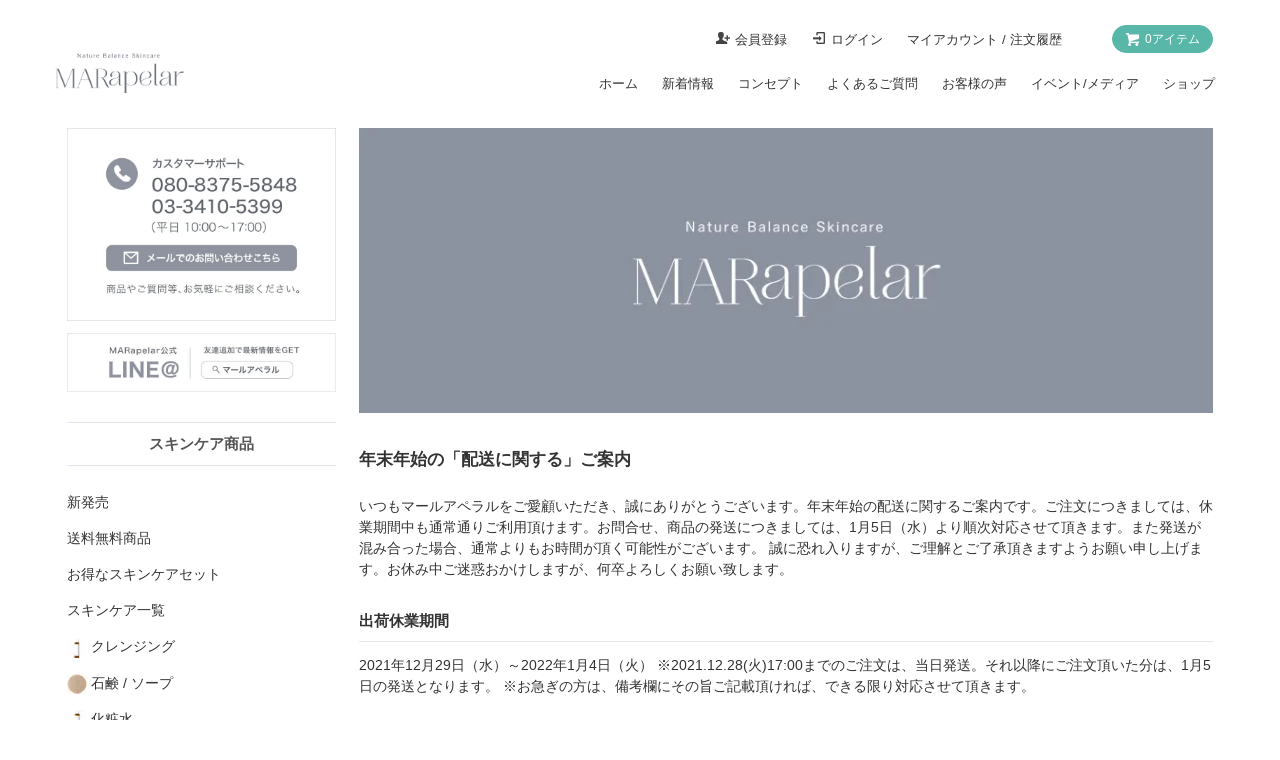

--- FILE ---
content_type: text/html; charset=EUC-JP
request_url: https://marapelar-shop.com/?mode=f113
body_size: 10446
content:
<!DOCTYPE html PUBLIC "-//W3C//DTD XHTML 1.0 Transitional//EN" "http://www.w3.org/TR/xhtml1/DTD/xhtml1-transitional.dtd">
<html xmlns:og="http://ogp.me/ns#" xmlns:fb="http://www.facebook.com/2008/fbml" xmlns:mixi="http://mixi-platform.com/ns#" xmlns="http://www.w3.org/1999/xhtml" xml:lang="ja" lang="ja" dir="ltr">
<head>
<meta http-equiv="content-type" content="text/html; charset=euc-jp" />
<meta http-equiv="X-UA-Compatible" content="IE=edge,chrome=1" />
<title>年末年始の「配送に関する」ご案内</title>
<meta name="Keywords" content="年末年始の「配送に関する」ご案内,国産,スキンケア,通販,マールアペラル,marapelar,公式" />
<meta name="Description" content="国産スキンケアブランド「マールアペラル」公式通販サイト、年末年始の「配送に関する」ご案内です。" />
<meta name="Author" content="" />
<meta name="Copyright" content="GMOペパボ" />
<meta http-equiv="content-style-type" content="text/css" />
<meta http-equiv="content-script-type" content="text/javascript" />
<link rel="stylesheet" href="https://marapelar-shop.com/css/framework/colormekit.css" type="text/css" />
<link rel="stylesheet" href="https://marapelar-shop.com/css/framework/colormekit-responsive.css" type="text/css" />
<link rel="stylesheet" href="https://img14.shop-pro.jp/PA01304/419/css/34/index.css?cmsp_timestamp=20260112123153" type="text/css" />

<link rel="alternate" type="application/rss+xml" title="rss" href="https://marapelar-shop.com/?mode=rss" />
<link rel="shortcut icon" href="https://img14.shop-pro.jp/PA01304/419/favicon.ico?cmsp_timestamp=20260112120426" />
<script type="text/javascript" src="//ajax.googleapis.com/ajax/libs/jquery/1.7.2/jquery.min.js" ></script>
<meta property="og:title" content="年末年始の「配送に関する」ご案内" />
<meta property="og:description" content="国産スキンケアブランド「マールアペラル」公式通販サイト、年末年始の「配送に関する」ご案内です。" />
<meta property="og:url" content="https://marapelar-shop.com?mode=f113" />
<meta property="og:site_name" content="国産スキンケアブランド│MAR apelar（マールアペラル）公式通販" />
<meta name="google-site-verification" content="XT1JAvoY1udHxg35_YVTxRlurDEuspVVkr6vNqc_mV4" />
<script>
  var Colorme = {"page":"free113","shop":{"account_id":"PA01304419","title":"\u56fd\u7523\u30b9\u30ad\u30f3\u30b1\u30a2\u30d6\u30e9\u30f3\u30c9\u2502MAR apelar\uff08\u30de\u30fc\u30eb\u30a2\u30da\u30e9\u30eb\uff09\u516c\u5f0f\u901a\u8ca9"},"basket":{"total_price":0,"items":[]},"customer":{"id":null}};

  (function() {
    function insertScriptTags() {
      var scriptTagDetails = [];
      var entry = document.getElementsByTagName('script')[0];

      scriptTagDetails.forEach(function(tagDetail) {
        var script = document.createElement('script');

        script.type = 'text/javascript';
        script.src = tagDetail.src;
        script.async = true;

        if( tagDetail.integrity ) {
          script.integrity = tagDetail.integrity;
          script.setAttribute('crossorigin', 'anonymous');
        }

        entry.parentNode.insertBefore(script, entry);
      })
    }

    window.addEventListener('load', insertScriptTags, false);
  })();
</script>

<script async src="https://www.googletagmanager.com/gtag/js?id=G-W50392MJG8"></script>
<script>
  window.dataLayer = window.dataLayer || [];
  function gtag(){dataLayer.push(arguments);}
  gtag('js', new Date());
  
      gtag('config', 'G-W50392MJG8', (function() {
      var config = {};
      if (Colorme && Colorme.customer && Colorme.customer.id != null) {
        config.user_id = Colorme.customer.id;
      }
      return config;
    })());
  
  </script><script async src="https://zen.one/analytics.js"></script>
</head>
<body>
<meta name="colorme-acc-payload" content="?st=1&pt=10001&ut=0&at=PA01304419&v=20260120090724&re=&cn=d2b25466f64d25db0c1b83696643ea5e" width="1" height="1" alt="" /><script>!function(){"use strict";Array.prototype.slice.call(document.getElementsByTagName("script")).filter((function(t){return t.src&&t.src.match(new RegExp("dist/acc-track.js$"))})).forEach((function(t){return document.body.removeChild(t)})),function t(c){var r=arguments.length>1&&void 0!==arguments[1]?arguments[1]:0;if(!(r>=c.length)){var e=document.createElement("script");e.onerror=function(){return t(c,r+1)},e.src="https://"+c[r]+"/dist/acc-track.js?rev=3",document.body.appendChild(e)}}(["acclog001.shop-pro.jp","acclog002.shop-pro.jp"])}();</script><link rel="stylesheet" href="https://use.fontawesome.com/releases/v5.5.0/css/regular.css" integrity="sha384-z3ccjLyn+akM2DtvRQCXJwvT5bGZsspS4uptQKNXNg778nyzvdMqiGcqHVGiAUyY" crossorigin="anonymous">
<link rel="stylesheet" href="https://use.fontawesome.com/releases/v5.5.0/css/brands.css" integrity="sha384-QT2Z8ljl3UupqMtQNmPyhSPO/d5qbrzWmFxJqmY7tqoTuT2YrQLEqzvVOP2cT5XW" crossorigin="anonymous">
<link rel="stylesheet" href="https://use.fontawesome.com/releases/v5.5.0/css/fontawesome.css" integrity="sha384-u5J7JghGz0qUrmEsWzBQkfvc8nK3fUT7DCaQzNQ+q4oEXhGSx+P2OqjWsfIRB8QT" crossorigin="anonymous">
<script>
  (function(i,s,o,g,r,a,m){i['GoogleAnalyticsObject']=r;i[r]=i[r]||function(){
  (i[r].q=i[r].q||[]).push(arguments)},i[r].l=1*new Date();a=s.createElement(o),
  m=s.getElementsByTagName(o)[0];a.async=1;a.src=g;m.parentNode.insertBefore(a,m)
  })(window,document,'script','//www.google-analytics.com/analytics.js','ga');

  ga('create', 'UA-56662772-8', 'auto');
  ga('send', 'pageview');

</script>
<script src="https://img.shop-pro.jp/tmpl_js/68/jquery.tile.js"></script>
<script src="https://img.shop-pro.jp/tmpl_js/68/jquery.skOuterClick.js"></script>
<script src="https://img.shop-pro.jp/tmpl_js/68/smoothscroll.js"></script>
<script src="https://file001.shop-pro.jp/PA01304/419/js/script.js" defer></script>
<script type="text/javascript">
(function(){
  var viewport = document.createElement('meta');
  viewport.setAttribute('name', 'viewport');
  viewport.setAttribute('content', 'width=device-width, initial-scale=1.0, maximum-scale=1.0');
  document.getElementsByTagName('head')[0].appendChild(viewport);
})();

$(function(){
  // viewport
  // var viewport = document.createElement('meta');
  // viewport.setAttribute('name', 'viewport');
  // viewport.setAttribute('content', 'width=device-width, initial-scale=1.0, maximum-scale=1.0');
  // document.getElementsByTagName('head')[0].appendChild(viewport);
  $(window).scroll(function () {
    if($(this).scrollTop() > 200) {
      $('#pagetop').fadeIn('fast');
    } else {
      $('#pagetop').fadeOut('fast');
    }
  });
});
</script>



<!--[if lt IE 9]>
<script type="text/javascript">
  $(function (){
    $('#wrapper').addClass('ie_wrapper');
  });
</script>
<![endif]-->
<div id="wrapper">
  <div id="header-wrapper">
    <div class="container">
      <div id="header" class="row">
        <div class="header-headline-nav col-lg-12 col hidden-tablet hidden-phone">
          <div class="pull-right icon-white">
                                    <a href="https://marapelar-shop.com/cart/proxy/basket?shop_id=PA01304419&shop_domain=marapelar-shop.com" class="btn btn-01 btn-viewcart">
              <span class="icon icon-cart">0アイテム</span>
            </a>
          </div>
          <div class="pull-right sub-nav-menu">
            <ul>
							                                                      <li>
                      <a href="https://marapelar-shop.com/customer/signup/new" class="icon icon-regist">会員登録</a>
                    </li>
                                    <li>
                    <a href="https://marapelar-shop.com/?mode=login&shop_back_url=https%3A%2F%2Fmarapelar-shop.com%2F" class="icon icon-login">ログイン</a>
                  </li>
									<li>
										<a href="https://marapelar-shop.com/?mode=myaccount" class="no-icon">マイアカウント / 注文履歴</a>
							    </li>
                                                          <li>
                              </li>
            </ul>
          </div>
        </div>
        <div class="header-nav-phone hidden-desktop">
          <span class="nav-btn-phone"><img src="https://img.shop-pro.jp/tmpl_img/68/header_menu_btn.png" /></span>
          <div class="header-nav-lst-phone">
            <ul class="unstyled">

                                                          <li>
                  <a href="https://marapelar-shop.com/?mode=login&shop_back_url=https%3A%2F%2Fmarapelar-shop.com%2F">ログイン</a>
                </li>
                          
              <li>
                <a href="https://marapelar-shop.com/?mode=myaccount">
                  アカウント / 注文履歴
                </a>
              </li>						
								<li>
                <a href="https://marapelar-shop.com/?mode=grp&gid=2008971&sort=p">新発売</a>
              </li>							
								<li>
                <a href="https://marapelar-shop.com/?mode=grp&gid=1912841&sort=p">送料無料商品</a>
              </li>
							 <li>
                <a href="https://marapelar-shop.com/?mode=grp&gid=1602925&sort=p"><img src="https://img14.shop-pro.jp/PA01304/419/etc_base64/aWNvbl8yNDA2MDNfMg.jpg?cmsp_timestamp=20240603142051" class="footer_category_img mt-m" />&nbsp;スキンケア一覧</a>
              </li>
							 <li>
                <a href="https://marapelar-shop.com/?mode=grp&gid=1602965&sort=p"><img src="https://img14.shop-pro.jp/PA01304/419/etc_base64/aWNvbl8yNDA2MDNfMQ.jpg?cmsp_timestamp=20240603142051" class="footer_category_img mt-m" />&nbsp;セット(お買得)</a>
              </li>							
							 <li>
                <a href="https://marapelar-shop.com/?mode=grp&gid=1602937&sort=p"><img src="https://img14.shop-pro.jp/PA01304/419/category/g_1602937.jpg?cmsp_timestamp=20210908150938" class="footer_category_img mt-m" />&nbsp;バーム</a>
              </li>
							 <li>
                <a href="https://marapelar-shop.com/?mode=grp&gid=1602931&sort=p"><img src="https://img14.shop-pro.jp/PA01304/419/category/g_1602931.jpg?cmsp_timestamp=20210908150942" class="footer_category_img mt-m" />&nbsp;化粧水</a>
              </li>
							 <li>
                <a href="https://marapelar-shop.com/?mode=grp&gid=1602934&sort=p"><img src="https://img14.shop-pro.jp/PA01304/419/category/g_1602934.jpg?cmsp_timestamp=20210908150940" class="footer_category_img mt-m" />&nbsp;美容液</a>
              </li>			
							 <li>
                <a href="https://marapelar-shop.com/?mode=grp&gid=1602927&sort=p"><img src="https://img14.shop-pro.jp/PA01304/419/category/g_1602927.jpg?cmsp_timestamp=20210908150952" class="footer_category_img mt-m">&nbsp;クレンジング</a>
              </li>	
								<li>
                <a href="https://marapelar-shop.com/?mode=grp&gid=1602943&sort=p">
									<img src="https://img14.shop-pro.jp/PA01304/419/category/g_1602943.jpg?cmsp_timestamp=20240707164355" class="footer_category_img mt-m">&nbsp;ボディケア</a>
              </li>									
								<li>
                <a href="https://marapelar-shop.com/?mode=grp&gid=1602929&sort=p"><img src="https://img14.shop-pro.jp/PA01304/419/category/g_1602929.jpg?cmsp_timestamp=20210908150951" class="footer_category_img mt-m" />&nbsp;石鹸 / ソープ</a>
              </li>
							<li>
                <a href="https://marapelar-shop.com/?mode=grp&gid=2862244&sort=p"><img src="https://img14.shop-pro.jp/PA01304/419/category/g_2862244.jpg?cmsp_timestamp=20240603141544" class="footer_category_img mt-m" />&nbsp;ヘアケア</a>
              </li>	
<li>
	<a href="https://marapelar-shop.com/?mode=grp&gid=2912153&sort=p"><img src="https://img14.shop-pro.jp/PA01304/419/category/g_2912153.jpg?cmsp_timestamp=20240707164418" class="footer_category_img mt-m" /><span class="f-11">&nbsp;精油・ディフューザー</span></a>
              </li>	

								<li>
                <a href="https://marapelar-shop.com/?mode=grp&gid=2533100&sort=p"><img src="https://img14.shop-pro.jp/PA01304/419/category/g_2533100.jpg?cmsp_timestamp=20231016154302" class="footer_category_img mt-m" />&nbsp;フードドリンク</a>
              </li>		
								<li>
                <a href="https://marapelar-shop.com/?mode=grp&gid=1602961&sort=p"><img src="https://img14.shop-pro.jp/PA01304/419/category/g_1602961.jpg?cmsp_timestamp=20231016154245" class="footer_category_img mt-m" />&nbsp;ラッピング</a>
              </li>									
							<li>
              <a href="https://marapelar-shop.com/?mode=f19">新着情報</a>
            </li>
              <li>
                <a href="https://marapelar-shop.com/?mode=f1">コンセプト</a>
              </li>
              <li>
                <a href="https://marapelar-shop.com/?mode=f12">よくあるご質問</a>
              </li>
							<li>
              <a href="https://marapelar-shop.com/?mode=f22">お客様の声</a>
            </li>
              <li>
                <a href="https://marapelar-shop.com/?mode=f9">イベント / メディア</a>
              </li>
              <li>
                <a href="https://marapelar-shop.com/?mode=f2">ショップ</a>
              </li>
            </ul>
          </div>
        </div>
				<div class="header-nav-phone hidden-desktop header-nav-cart">
                    <span class="cart-count cart-count-0">0</span>
					<a href="https://marapelar-shop.com/cart/proxy/basket?shop_id=PA01304419&shop_domain=marapelar-shop.com" class="btn-cart-phone"><img src="https://img14.shop-pro.jp/PA01304/419/etc/%A5%AB%A1%BC%A5%C8_004.jpg?cmsp_timestamp=20181101005426" /></a>
				</div>
        <div class="header-global-nav hidden-phone hidden-tablet">
          <ul class="right">
            <li><a href="./">ホーム</a></li>
						<li><a href="https://marapelar-shop.com/?mode=f19">新着情報</a></li>
            <li><a href="https://marapelar-shop.com/?mode=f1">コンセプト</a></li>
						<li><a href="https://marapelar-shop.com/?mode=f12">よくあるご質問</a></li>
						<li><a href="https://marapelar-shop.com/?mode=f22">お客様の声</a></li>
            <li><a href="https://marapelar-shop.com/?mode=f9">イベント/メディア</a></li>
            <li><a href="https://marapelar-shop.com/?mode=f2">ショップ</a></li>
                      </ul>
        </div>
        <div class="header-logo">
                      <p><a href="./"><img src="https://img14.shop-pro.jp/PA01304/419/PA01304419.png?cmsp_timestamp=20260112120426" alt="国産スキンケアブランド│MAR apelar（マールアペラル）公式通販" /></a></p>
                  </div>
      </div>
    </div>
  </div>

  
  <div id="container" class="container">
    <div class="row">
      <div class="main-section col-lg-9 col-sm-12 col pull-right">
        <img src="https://img14.shop-pro.jp/PA01304/419/etc/news_0513.jpg?cmsp_timestamp=20190513122139" alt="マールアペラルニュース">

<h2 class="blog-title-l">年末年始の「配送に関する」ご案内</h2>

いつもマールアペラルをご愛顧いただき、誠にありがとうございます。年末年始の配送に関するご案内です。ご注文につきましては、休業期間中も通常通りご利用頂けます。お問合せ、商品の発送につきましては、1月5日（水）より順次対応させて頂きます。また発送が混み合った場合、通常よりもお時間が頂く可能性がございます。 誠に恐れ入りますが、ご理解とご了承頂きますようお願い申し上げます。お休み中ご迷惑おかけしますが、何卒よろしくお願い致します。

<div style="margin-top: 20px;"></div>

<div class="blog-title">出荷休業期間</div>
2021年12月29日（水）～2022年1月4日（火）

※2021.12.28(火)17:00までのご注文は、当日発送。それ以降にご注文頂いた分は、1月5日の発送となります。
※お急ぎの方は、備考欄にその旨ご記載頂ければ、できる限り対応させて頂きます。

<div style="margin-top: 20px;"></div>

<div class="blog-title">通常営業開始</div>
2022年1月5日（水）より      </div>
      <div class="col-lg-3 col-sm-12 col">
        <h2 class="ttl-h2 hidden">商品を探す</h2>
        <div class="side-section hidden">
          <form action="https://marapelar-shop.com/" method="GET">
            <input type="hidden" name="mode" value="srh" /><input type="hidden" name="sort" value="p" />
            <div class="row">
              <input type="text" name="keyword" class="search-box" />
              <input type="submit" class="btn btn-01 search-btn" value="検索" />
            </div>
          </form>
        </div>

<div class="toggle-pc" ><a href="https://secure.shop-pro.jp/?mode=inq&shop_id=PA01304419"><img src="https://img14.shop-pro.jp/PA01304/419/etc/%A5%B5%A5%A4%A5%C9%A5%D0%A5%CA%A1%BC_%A4%AA%CC%E4%A4%A4%B9%E7%A4%EF%A4%BB_2009.jpg?cmsp_timestamp=20200916200755" alt="お問い合わせ"></a><br />
  <div style="margin-top: 12px;"></div></div>

<div class="toggle-pc" ><a href="https://line.me/R/ti/p/%40ujc9475r" target="_blank"><img src="https://img14.shop-pro.jp/PA01304/419/etc/%A5%E9%A5%A4%A5%F3_pc_191209.jpg?cmsp_timestamp=20191209180623" alt="ラインアット"></a><br />
  <div style="margin-top: 12px;"></div></div>

<div style="margin-top: 30px;"></div>

                          
<div style="margin-top: 30px;"></div>

            <div class="side-section">
              <h3 class="ttl-h3">スキンケア商品</h3>
              <ul class="unstyled">
                            <li>
                <a href="https://marapelar-shop.com/?mode=grp&gid=2008971&sort=p">
                                    <span class="side-group-name">
                    新発売
                  </span>
                </a>
              </li>
                                              <li>
                <a href="https://marapelar-shop.com/?mode=grp&gid=1912841&sort=p">
                                    <span class="side-group-name">
                    送料無料商品
                  </span>
                </a>
              </li>
                                              <li>
                <a href="https://marapelar-shop.com/?mode=grp&gid=1602965&sort=p">
                                    <span class="side-group-name">
                    お得なスキンケアセット
                  </span>
                </a>
              </li>
                                              <li>
                <a href="https://marapelar-shop.com/?mode=grp&gid=1602925&sort=p">
                                    <span class="side-group-name">
                    スキンケア一覧
                  </span>
                </a>
              </li>
                                              <li>
                <a href="https://marapelar-shop.com/?mode=grp&gid=1602927&sort=p">
                                      <img src="https://img14.shop-pro.jp/PA01304/419/category/g_1602927.jpg?cmsp_timestamp=20260108183314" class="footer_category_img" />
                                    <span class="side-group-name">
                    クレンジング
                  </span>
                </a>
              </li>
                                              <li>
                <a href="https://marapelar-shop.com/?mode=grp&gid=1602929&sort=p">
                                      <img src="https://img14.shop-pro.jp/PA01304/419/category/g_1602929.jpg?cmsp_timestamp=20260108183314" class="footer_category_img" />
                                    <span class="side-group-name">
                    石鹸 / ソープ
                  </span>
                </a>
              </li>
                                              <li>
                <a href="https://marapelar-shop.com/?mode=grp&gid=1602931&sort=p">
                                      <img src="https://img14.shop-pro.jp/PA01304/419/category/g_1602931.jpg?cmsp_timestamp=20260108183314" class="footer_category_img" />
                                    <span class="side-group-name">
                    化粧水
                  </span>
                </a>
              </li>
                                              <li>
                <a href="https://marapelar-shop.com/?mode=grp&gid=1602934&sort=p">
                                      <img src="https://img14.shop-pro.jp/PA01304/419/category/g_1602934.jpg?cmsp_timestamp=20260108183314" class="footer_category_img" />
                                    <span class="side-group-name">
                    美容液
                  </span>
                </a>
              </li>
                                              <li>
                <a href="https://marapelar-shop.com/?mode=grp&gid=1602937&sort=p">
                                      <img src="https://img14.shop-pro.jp/PA01304/419/category/g_1602937.jpg?cmsp_timestamp=20260108183314" class="footer_category_img" />
                                    <span class="side-group-name">
                    バーム
                  </span>
                </a>
              </li>
                                              <li>
                <a href="https://marapelar-shop.com/?mode=grp&gid=2862244&sort=p">
                                      <img src="https://img14.shop-pro.jp/PA01304/419/category/g_2862244.jpg?cmsp_timestamp=20260108183314" class="footer_category_img" />
                                    <span class="side-group-name">
                    ヘアケア
                  </span>
                </a>
              </li>
                                              <li>
                <a href="https://marapelar-shop.com/?mode=grp&gid=1602943&sort=p">
                                      <img src="https://img14.shop-pro.jp/PA01304/419/category/g_1602943.jpg?cmsp_timestamp=20260108183314" class="footer_category_img" />
                                    <span class="side-group-name">
                    ボディケア
                  </span>
                </a>
              </li>
                                              <li>
                <a href="https://marapelar-shop.com/?mode=grp&gid=2912153&sort=p">
                                      <img src="https://img14.shop-pro.jp/PA01304/419/category/g_2912153.jpg?cmsp_timestamp=20260108183314" class="footer_category_img" />
                                    <span class="side-group-name">
                    精油・ディフューザー
                  </span>
                </a>
              </li>
                                              <li>
                <a href="https://marapelar-shop.com/?mode=grp&gid=2533100&sort=p">
                                      <img src="https://img14.shop-pro.jp/PA01304/419/category/g_2533100.jpg?cmsp_timestamp=20260108183314" class="footer_category_img" />
                                    <span class="side-group-name">
                    フード&ドリンク
                  </span>
                </a>
              </li>
                                              <li>
                <a href="https://marapelar-shop.com/?mode=grp&gid=1602961&sort=p">
                                      <img src="https://img14.shop-pro.jp/PA01304/419/category/g_1602961.jpg?cmsp_timestamp=20260108183314" class="footer_category_img" />
                                    <span class="side-group-name">
                    ラッピング / その他
                  </span>
                </a>
              </li>
                                              <li>
                <a href="https://marapelar-shop.com/?mode=grp&gid=2411811&sort=p">
                                    <span class="side-group-name">
                    エコセール
                  </span>
                </a>
              </li>
                                              <li>
                <a href="https://marapelar-shop.com/?mode=grp&gid=2411816&sort=p">
                                    <span class="side-group-name">
                    手洗い / 肌荒れ
                  </span>
                </a>
              </li>
                                              <li>
                <a href="https://marapelar-shop.com/?mode=grp&gid=2550140&sort=p">
                                    <span class="side-group-name">
                    ベビー
                  </span>
                </a>
              </li>
                                              <li>
                <a href="https://marapelar-shop.com/?mode=grp&gid=2550139&sort=p">
                                    <span class="side-group-name">
                    プレママ＆ママ
                  </span>
                </a>
              </li>
                            </ul>
            </div>
                                  <!--
        <div class="side_section">
          <h3 class="ttl-h3">これ以降の商品ジャンルはテンプレを編集する<span class="menu-btn-phone icon icon-down"></span></h3>
          <ul class="unstyled">
            <li>
              <a href="#">999円以下</a>
            </li>
            <li>
              <a href="#">1,000円～2,999円</a>
            </li>
            <li>
              <a href="#">3,000円～4,999円</a>
            </li>
            <li>
              <a href="#">5,000円～9,999円</a>
            </li>
            <li>
              <a href="#">10,000円以上</a>
            </li>
          </ul>
        </div>
        -->

<div style="margin-top: 20px;"></div>

<h3 class="ttl-h3">お悩みからさがす</h3>
<a href="https://marapelar-shop.com/?mode=f77">手洗い / 肌荒れ</a>
<div style="margin-top: 5px;"></div>
<a href="https://marapelar-shop.com/?mode=f21">乾燥肌 / シワ / シミ</a>
<div style="margin-top: 5px;"></div>
<a href="https://marapelar-shop.com/?mode=f23">肌荒れ / トラブル肌</a>
<div style="margin-top: 5px;"></div>
<a href="https://marapelar-shop.com/?mode=f24">毛穴 / べたつき / ごわつき</a>
<div style="margin-top: 5px;"></div>
<a href="https://marapelar-shop.com/?mode=f25">たるみ / 弾力不足</a>
<div style="margin-top: 5px;"></div>
<a href="https://marapelar-shop.com/?mode=f33">肩こり / 足のむくみ</a>
<div style="margin-top: 5px;"></div>
<a href="https://marapelar-shop.com/?mode=f94">妊娠線</a>
<div style="margin-top: 5px;"></div>				
<a href="https://marapelar-shop.com/?mode=f95">妊娠中スキンケア</a>

<div style="margin-top: 30px;"></div>

                

  <div style="margin-top: 20px;"></div>

<h3 class="ttl-h3">らくらく決済</h3>
<div style="margin-top: 0px;"></div>
<img src="https://img14.shop-pro.jp/PA01304/419/etc/pay.jpg?cmsp_timestamp=20181013151801" alt="pay"><br />
<div style="margin-top: 30px;"></div>

<a href="https://www.youtube.com/channel/UCGnInmq-ActWtkOd1Wbzl8A" target="_blank"><img src="https://img14.shop-pro.jp/PA01304/419/etc/%A5%B5%A5%A4%A5%C9%A5%D0%A5%CA%A1%BC_youtube.jpg?cmsp_timestamp=20200703110247"   alt="公式youtube"></a><br />
  <div style="margin-top: 12px;"></div>
				
<a href="https://marapelar-shop.com/?mode=f11"><img src="https://img14.shop-pro.jp/PA01304/419/etc/%A5%EC%A5%D3%A5%E5%A1%BC%C5%EA%B9%C6_003.jpg?cmsp_timestamp=20180929102147" alt="レビューキャンペーンプレゼント"></a><br />
  <div style="margin-top: 12px;"></div>

<a href="https://marapelar-shop.com/?mode=f12"><img src="https://img14.shop-pro.jp/PA01304/419/etc/%A5%B5%A5%A4%A5%C9%A5%D0%A5%CA%A1%BC_180915_004.jpg?cmsp_timestamp=20180915213344" alt="よくあるご質問"></a><br />
  <div style="margin-top: 12px;"></div>

<a href="https://members.shop-pro.jp/?mode=members_regi&shop_id=PA01304419"><img src="https://img14.shop-pro.jp/PA01304/419/etc/%A5%B5%A5%A4%A5%C9%A5%D0%A5%CA%A1%BC_%B2%F1%B0%F7%C5%D0%CF%BF_1031.jpg?cmsp_timestamp=20181031153611" alt="新規会員登録"></a><br />
  <div style="margin-top: 12px;"></div>

<img src="https://img14.shop-pro.jp/PA01304/419/etc/%C7%DB%C1%F7%CC%B5%CE%C1_2023.jpg?cmsp_timestamp=20230111202337" alt="10,000円以上送料無料"><br />
  <div style="margin-top: 12px;"></div>

<div class="toggle-sp" ><a href="https://line.me/R/ti/p/%40ujc9475r" target="_blank"><img src="https://img14.shop-pro.jp/PA01304/419/etc/%A5%E9%A5%A4%A5%F3_sp_191209.jpg?cmsp_timestamp=20191209180820" alt="ライン@"></a><br />
  <div style="margin-top: 12px;"></div></div>

<div class="social-link">
<a href="https://line.me/R/ti/p/%40ujc9475r" target="_blank" rel="nofollow"><img src="https://img14.shop-pro.jp/PA01304/419/etc/Icon_Line%40.jpg?cmsp_timestamp=20180929114710" alt="Line"></a>
<a href="https://www.instagram.com/marapelar/" target="_blank" rel="nofollow"><img src="https://img14.shop-pro.jp/PA01304/419/etc/Icon_Instagram.jpg?cmsp_timestamp=20180929114705" alt="Instagram"></a>
<a href="https://www.pinterest.jp/MARapelar/" target="_blank" rel="nofollow"><img src="https://img14.shop-pro.jp/PA01304/419/etc/Icon_pinterest.jpg?cmsp_timestamp=20200831141200" alt="pinterest"></a>
<a href="https://www.facebook.com/MarApelar/" target="_blank" rel="nofollow"><img src="https://img14.shop-pro.jp/PA01304/419/etc/Icon_Facebook.jpg?cmsp_timestamp=20180929114658" alt="facebook"></a>
<a href="https://twitter.com/marapelar" target="_blank" rel="nofollow"><img src="https://img14.shop-pro.jp/PA01304/419/etc/Icon_Twitter.jpg?cmsp_timestamp=20180929114715" alt="twitter"></a>
<a href="https://www.youtube.com/channel/UCGnInmq-ActWtkOd1Wbzl8A" target="_blank" rel="nofollow"><img src="https://img14.shop-pro.jp/PA01304/419/etc/icon_youtube.jpg?cmsp_timestamp=20181106213927" alt="Youtube"></a>
				</div>
			</div>
    </div>

		<div style="margin-top: 30px;"></div>

		<div class="guide">
			<div class="card">
				<h3 class="title">お問い合わせ</h3>
				<hr>
				<div class="body">
					  <div style="margin-top: -10px;"></div>
					<p>商品やご質問等、お気軽にご相談ください。</p>
					<p><a class="btn btn-01" href="https://secure.shop-pro.jp/?mode=inq&shop_id=PA01304419"><img class="guide-icon" src="https://img14.shop-pro.jp/PA01304/419/etc/SG_Icon_Mail.png?cmsp_timestamp=20180929135309">メール</a>
						<a class="btn btn-01" href="https://line.me/R/ti/p/%40ujc9475r"><img class="guide-icon" src="https://img14.shop-pro.jp/PA01304/419/etc/SG_Icon_Line.png?cmsp_timestamp=20180929135304">ライン＠</a></p>
        <div style="margin-top: 10px;"></div>
					
					<p><a class="large" href="tel:080-8375-5848"><img class="guide-icon-lg" src="https://img14.shop-pro.jp/PA01304/419/etc/SG_Icon_Phone.png?cmsp_timestamp=20180929135406">080-8375-5848</a></p>
        <div style="margin-top: -10px;"></div>
					
          <p><a class="large" href="tel:03-3410-5399"><img class="guide-icon-lg" src="https://img14.shop-pro.jp/PA01304/419/etc/SG_Icon_Phone.png?cmsp_timestamp=20180929135406">03-3410-5399</a></p>
					 <div style="margin-top: -5px;"></div>
          <p>【営業日】平日 10:00～17:00<br />【定休日】土/日/祝</p>
				</div>
			</div>
			<h3 class="ttl-h3">ショッピングガイド</h3>
			<div class="flex flex-wrap">
				<div>
					<div class="card">
						<h4 class="title"><img class="guide-icon" src="https://img14.shop-pro.jp/PA01304/419/etc/SG_Icon_Delivery.png?cmsp_timestamp=20180929135715">配送について</h4>
						<hr>
						<h5 class="sub-title">全国一律 880円<br>北海道/沖縄 1,000円</h5>
						<div class="body">
							<p>10,000円以上<span class="highlight">送料無料</p>
							<a class="btn btn-01" href="https://marapelar-shop.com/?mode=f12#delivery">詳細はこちら</a>
						</div>

					</div>
				</div>

				<div>
					<div class="card">
						<h4 class="title"><img class="guide-icon" src="https://img14.shop-pro.jp/PA01304/419/etc/SG_Icon_Payment.png?cmsp_timestamp=20180929135410">お支払い方法</h4>
						<hr>
						<h5 class="sub-title">各種決済<br><span class="highlight">7種類</span>のお支払い</h5>
						<div class="body">
							<p>Amazon Pay/楽天ペイ対応</p>
							<a class="btn btn-01" href="https://marapelar-shop.com/?mode=f12#payment">詳細はこちら</a>
						</div>
					</div>
				</div>

				<div>
					<div class="card">
						<h4 class="title"><img class="guide-icon" src="https://img14.shop-pro.jp/PA01304/419/etc/SG_Icon_Returns.png?cmsp_timestamp=20180929135428">返品交換</h4>
						<hr>
						<h5 class="sub-title">商品到着後<span class="highlight">7日以内</span><br>返品交換可能</h5>
						<div class="body">
							<p>下記からご確認ください</p>
							<a class="btn btn-01" href="https://marapelar-shop.com/?mode=f12#cancel">詳細はこちら</a>
						</div>
					</div>
				</div>

				<div>
					<div class="card">
						<h4 class="title"><img class="guide-icon" src="https://img14.shop-pro.jp/PA01304/419/etc/SG_Icon_Cancel.png?cmsp_timestamp=20180929135418">キャンセル変更</h4>
						<hr>
						<h5 class="sub-title">ご注文後<span class="highlight">受注メール</span><br><span class="highlight">到着</span>まで可能</h5>
						<div class="body">
							<p>下記からご確認ください</p>
							<a class="btn btn-01" href="https://marapelar-shop.com/?mode=f12#cancel">詳細はこちら</a>
						</div>
					</div>
				</div>

				<div>
					<div class="card">
						<h4 class="title"><img class="guide-icon" src="https://img14.shop-pro.jp/PA01304/419/etc/SG_Icon_Gift.png?cmsp_timestamp=20180929135437">ラッピング</h4>
						<hr>
						<h5 class="sub-title">贈り物やプレゼント<br><span class="highlight">有料（100円～）</span></h5>
						<div class="body">
							<p>下記からお選びください</p>
							<a class="btn btn-01" href="https://marapelar-shop.com/?mode=grp&gid=1602961&sort=p">詳細はこちら</a>
						</div>
					</div>
				</div>

				<div>
					<div class="card">
						<h4 class="title"><img class="guide-icon" src="https://img14.shop-pro.jp/PA01304/419/etc/SG_Icon_FAQ.png?cmsp_timestamp=20180929135433">よくある質問</h4>
						<hr>
						<h5 class="sub-title"><span class="highlight">会員登録なし</span>で購入可<br>パスワードを<span class="highlight">忘れた</span></h5>
						<div class="body">
							<p>下記からご確認ください</p>
							<a class="btn btn-01" href="https://marapelar-shop.com/?mode=f12">詳細はこちら</a>
						</div>
					</div>
				</div>
			</div>
		</div>


</div>


      <div id="notice-wrapper" class="notice-wrapper guide-desktop hidden-phone">
      <div class="container">
        <h3 class="">ショッピングガイド</h3>
        <div class="flex flex-wrap clearfix">

          <div>
            <div class="card">
              <h4 class="title"><img class="guide-icon" src="https://img14.shop-pro.jp/PA01304/419/etc/SG_Icon_Delivery.png?cmsp_timestamp=20180929135715">配送（送料無料あり）</h4>
              <hr>
              <div class="body">
  <p>
  ・宅急便 / 全国一律 880円<br />
  　※10,000円(税別)以上ご注文で「送料無料」<br />
  　※日時指定（注文日より6日～14日までで可能）<br />
	　※着払いあり<br />
・ポスト投函 / 250円<br />
　※一部商品、送料無料</p>
  <p><a href="https://marapelar-shop.com/?mode=f12#delivery" class="text-link">詳細はこちら</a></p>

              </div>

            </div>
          </div>

          <div>
            <div class="card">
              <h4 class="title"><img class="guide-icon" src="https://img14.shop-pro.jp/PA01304/419/etc/PC_Icon_Payment.png?cmsp_timestamp=20181105023537">お支払い方法</h4>
              <hr>
              <div class="body">
                <p>
  <img src="https://img14.shop-pro.jp/PA01304/419/etc/PC_shiharai_%BB%D9%CA%A7%A4%A4.jpg?cmsp_timestamp=20190404170033" alt=""><br />
  <br />
  <span class="small">クレジットカード（VISA/MASTER/DINERS/JCB/AMEX）、コンビニ決済、Amazon Pay、PayPay、楽天ペイ、銀行振込（三井住友銀行/鹿児島銀行）、全額ポイント利用（ショップポイント・GMOとくとくポイント・Tポイント）をご利用頂けます。</span></p>
  <p>
  <a href="https://marapelar-shop.com/?mode=sk#payment" class="text-link">詳細はこちら</a>
  </p>
              </div>
            </div>
          </div>

          <div>
            <div class="card">
              <h4 class="title"><img class="guide-icon" src="https://img14.shop-pro.jp/PA01304/419/etc/PC_Icon_Returns.png?cmsp_timestamp=20181105023549">返品交換 / キャンセル変更</h4>
              <hr>
              <div class="body">
                <p>
									・返品交換は、商品到着後7日以内可能<br />
									　※未開封/未使用の場合<br />
									・キャンセルは、ご注文後受注メール到着まで可能<br />
								</p>

  <p><a href="https://marapelar-shop.com/?mode=f12#cancel" class="text-link">詳細はこちら</a>
  </p>
              </div>
            </div>
          </div>

          <div>
            <div class="card">
              <h4 class="title"><img class="guide-icon" src="https://img14.shop-pro.jp/PA01304/419/etc/PC_Icon_Gift.png?cmsp_timestamp=20181105023529">ラッピング</h4>
              <hr>
              <div class="body">
                <p>
  贈り物やプレゼント用にラッピングをご用意しております。有料（100円～）からご利用いただけます。<br />
  </p>
  <p><a href="https://marapelar-shop.com/?mode=grp&gid=1602961&sort=p" class="text-link">詳細はこちら</a>
  </p>
              </div>
            </div>
          </div>

          <div>
            <div class="card">
              <h4 class="title"><img class="guide-icon" src="https://img14.shop-pro.jp/PA01304/419/etc/PC_Icon_FAQ.png?cmsp_timestamp=20181105023525">よくある質問</h4>
              <hr>
              <div class="body">
                <p>
									・どうすれば送料無料になりますか？ <br />
									・会員登録のメリットを教えてください。<br />
									・会員パスワードを忘れました。<br /></p>
  <p><a href="https://marapelar-shop.com/?mode=f12" class="text-link">詳細はこちら</a>
  </p>
              </div>
            </div>
          </div>

          <div>
            <div class="card">
              <h4 class="title"><img class="guide-icon" src="https://img14.shop-pro.jp/PA01304/419/etc/PC_Icon_Phone.png?cmsp_timestamp=20181105023543">お問い合わせ
  </h4>
              <hr>
              <div class="body">
                <p>
  <span class="large">03-3410-5399</span><span class="small"><br />【営業日】平日 10:00～17:00<br />【定休日】土/日/祝</span>
  <div style="margin-top: 5px;"></div>
  <a class="btn btn-01" href="https://secure.shop-pro.jp/?mode=inq&shop_id=PA01304419&tid=34"><img class="guide-icon" src="https://img14.shop-pro.jp/PA01304/419/etc/SG_Icon_Mail.png?cmsp_timestamp=20180929135309" alt="">メール</a>
  <a class="btn btn-01" href="https://line.me/R/ti/p/%40ujc9475r"><img class="guide-icon" src="https://img14.shop-pro.jp/PA01304/419/etc/SG_Icon_Line.png?cmsp_timestamp=20180929135304" alt="">ライン＠</a><br />
  <br />
  								<span class="small">商品やご質問等、お気軽にご相談ください。</span>
  </p>
              </div>
            </div>
          </div>
        </div>
      </div>
    </div>
    <div class="footer-wrapper">
    <div class="container hidden-phone">
      <div class="row footer-desktop">

        <div class="footer-lst col-lg-3 col">
          <h4>マールアペラル</h4>
          <ul class="unstyled">
                      <li><a href="https://marapelar-shop.com/?mode=login&shop_back_url=https%3A%2F%2Fmarapelar-shop.com%2F">ログイン</a></li>
                      <li><a href="https://marapelar-shop.com/?mode=myaccount">マイアカウント / 注文履歴</a></li>
            <li><a href="https://marapelar-shop.com/customer/signup/new">新規会員登録</a></li>
            <li><a href="https://marapelar-shop.com/cart/proxy/basket?shop_id=PA01304419&shop_domain=marapelar-shop.com">カートを見る</a></li>
            <li><a href="https://marapelar.shop-pro.jp/secure/?mode=myaccount_rem&shop_id=PA01304419">パスワードの変更/再設定</a></li>
          </ul>
        </div>

        <div class="footer-lst col-lg-3 col">
          <h4>スキンケア</h4>
          <ul class="unstyled">
            <li><a href="https://marapelar-shop.com/?mode=grp&gid=1912841&sort=p">送料無料商品</a></li>
            <li><a href="https://marapelar-shop.com/?mode=grp&gid=1602965&sort=p">お得なスキンケアセット</a></li>
            <li><a href="https://marapelar-shop.com/?mode=grp&gid=2411811&sort=p">セール</a></li>											
            <li><a href="https://marapelar-shop.com/?mode=grp&gid=1602927&sort=p">クレンジング</a></li>
            <li><a href="https://marapelar-shop.com/?mode=grp&gid=1602929&sort=p">石鹸 / ソープ</a></li>
            <li><a href="https://marapelar-shop.com/?mode=grp&gid=1602931&sort=p">化粧水</a></li>
            <li><a href="https://marapelar-shop.com/?mode=grp&gid=1602934&sort=p">美容液</a></li>
            <li><a href="https://marapelar-shop.com/?mode=grp&gid=1602937&sort=p">バーム</a></li>
            <li><a href="https://marapelar-shop.com/?mode=grp&gid=2862244&sort=p">ヘアケア</a></li>						
						<li><a href="https://marapelar-shop.com/?mode=grp&gid=1602943&sort=p">マッサージ</a></li>
						<li><a href="https://marapelar-shop.com/?mode=grp&gid=2533100&sort=p">フード&ドリンク</a></li>
            <li><a href="https://marapelar-shop.com/?mode=grp&gid=1602961&sort=p">ラッピング / その他</a></li>
						<li><a href="https://marapelar-shop.com/?mode=grp&gid=2411816&sort=p">手洗い / 肌荒れ</a></li>
						<li><a href="https://marapelar-shop.com/?mode=grp&gid=1602925&sort=p">スキンケア一覧</a></li>			
            <li><a href="https://marapelar-shop.com/?mode=grp&gid=2550139&sort=p">プレママ＆ママ</a></li>		
            <li><a href="https://marapelar-shop.com/?mode=grp&gid=2550140&sort=p">ベビー</a></li>		
          </ul>
        </div>

        <div class="footer-lst col-lg-3 col">
          <h4>お悩みからさがす</h4>
          <ul class="unstyled">
						<li><a href="https://marapelar-shop.com/?mode=f77">手洗い / 肌荒れ</a></li>
            <li><a href="https://marapelar-shop.com/?mode=f21">乾燥肌 / シワ / シミ</a></li>
            <li><a href="https://marapelar-shop.com/?mode=f23">肌荒れ / トラブル肌</a></li>
            <li><a href="https://marapelar-shop.com/?mode=f24">毛穴 / べたつき / ごわつき</a></li>
            <li><a href="https://marapelar-shop.com/?mode=f25">たるみ / 弾力不足</a></li>
						<li><a href="https://marapelar-shop.com/?mode=f33">肩こり / 足のむくみ</a></li>
						<li><a href="https://marapelar-shop.com/?mode=f94">妊娠線</a></li>
						<li><a href="https://marapelar-shop.com/?mode=f95">妊娠中スキンケア</a></li>
          </ul>

          <h4>キャンペーン</h4>
          <ul class="unstyled">
            <li><a href="https://marapelar-shop.com/?mode=f11">レビュー投稿</a></li>
            <li><a href="https://marapelar-shop.com/?mode=f13">お友達紹介</a></li>
            <li><a href="https://marapelar-shop.com/?mode=f14">初回購入者</a></li>
          </ul>
        </div>

        <div class="footer-lst col-lg-3 col">
          <h4>ショッピングガイド</h4>
          <ul class="unstyled">
            <li><a href="https://marapelar-shop.com/?mode=f22">お客様の声（レビュー）</a></li>
            <li><a href="https://marapelar-shop.com/?mode=f12">よくあるご質問</a></li>
            <li><a href="https://marapelar-shop.com/?mode=sk#payment">お支払い方法</a></li>
            <li><a href="https://marapelar-shop.com/?mode=sk#delivery">配送方法/送料</a></li>
            <li><a href="https://marapelar-shop.com/?mode=privacy">プライバシーポリシー</a></li>
            <li><a href="https://marapelar-shop.com/?mode=sk">特定商取引法に基づく表記</a></li>
            <li><a href="https://secure.shop-pro.jp/?mode=inq&shop_id=PA01304419&tid=34">お問い合わせ</a></li>
          </ul>

          <h4>フォローする</h4>
          <ul class="unstyled">
            <li><a href="https://line.me/R/ti/p/%40ujc9475r" target="_blank"><i class="fab fa-line"></i>Line@</a></li>
            <li><a href="https://www.instagram.com/marapelar/" target="_blank"><i class="fab fa-instagram"></i>Instagram</a></li>
						            <li><a href="https://www.pinterest.jp/MARapelar/" target="_blank"><i class="fab fa-pinterest"></i>Pinterest</a></li>
            <li><a href="https://www.facebook.com/MarApelar/" target="_blank"><i class="fab fa-facebook"></i>Facebook</a></li>
            <li><a href="https://twitter.com/marapelar" target="_blank"><i class="fab fa-twitter-square"></i>Twitter</a></li>
            <li><a href="https://www.youtube.com/channel/UCGnInmq-ActWtkOd1Wbzl8A" target="_blank"><i class="fab fa-youtube-square"></i>Youtube</a></li>
          </ul>
        </div>

      </div>
    </div>

    <div class="container hidden-tablet hidden-desktop">
      <div class="row">
                <div class="footer-lst col-sm-12 col-lg-3 col">
          <ul class="unstyled">


                                                          <li class="col-sm-6 hidden-desktop hidden-tablet">
                  <a href="https://marapelar-shop.com/?mode=login&shop_back_url=https%3A%2F%2Fmarapelar-shop.com%2F">ログイン</a>
                </li>
                          
            <li class="col-sm-6 hidden-desktop hidden-tablet">
              <a href="https://marapelar-shop.com/?mode=myaccount">マイアカウント/注文履歴</a>
            </li>

            <li class="col-sm-6 hidden-desktop hidden-tablet">
              <a href="https://marapelar-shop.com/cart/proxy/basket?shop_id=PA01304419&shop_domain=marapelar-shop.com">カートを見る</a>
            </li>
            <li class="col-sm-6 hidden-desktop hidden-tablet">
              <a href="https://members.shop-pro.jp/?mode=members_regi&shop_id=PA01304419">新規会員登録</a>
            </li>

            <li class="col-sm-6">
              <a href="https://marapelar-shop.com/?mode=sk#payment">お支払い方法</a>
            </li>
            <li class="col-sm-6">
              <a href="https://marapelar-shop.com/?mode=sk#delivery">配送方法/送料</a>
            </li>

            <li class="col-sm-6">
              <a href="https://marapelar-shop.com/?mode=privacy">プライバシーポリシー</a>
            </li>
            <li class="col-sm-6">
              <a href="https://marapelar-shop.com/?mode=sk">特定商取引法に基づく表記</a>
            </li>
            <li class="col-sm-6 hidden-desktop hidden-tablet">
              <a href="https://marapelar.shop-pro.jp/secure/?mode=myaccount_rem&shop_id=PA01304419">パスワードの変更/再設定</a>
            </li>
            <li class="col-sm-6">
              <a href="https://marapelar.shop-pro.jp/customer/inquiries/new">お問い合わせ</a>
            </li>
          </ul>
        </div>

        <div class="footer-lst col-sm-6 col-lg-3 col hidden-phone">
          <ul class="unstyled">
                                                          <li>
                  <a href="https://marapelar-shop.com/?mode=login&shop_back_url=https%3A%2F%2Fmarapelar-shop.com%2F">ログイン</a>
                </li>
                                      <li>
              <a href="https://marapelar-shop.com/?mode=myaccount">マイアカウント / 注文履歴</a>
            </li>
            <li>
              <a href="https://members.shop-pro.jp/?mode=members_regi&shop_id=PA01304419">新規会員登録</a>
            </li>
            <li>
              <a href="https://marapelar-shop.com/cart/proxy/basket?shop_id=PA01304419&shop_domain=marapelar-shop.com">カートを見る</a>
            </li>
            <li>
              <a href="https://marapelar.shop-pro.jp/secure/?mode=myaccount_rem&shop_id=PA01304419">パスワードの変更/再設定</a>
            </li>
          </ul>
        </div>
              </div>
    </div>
  </div>
  <div class="container">
        <!--
    <div class="text-center footer_section">
      <ul>
        <li>
          <a href="#"><img src="//img.shop-pro.jp/tmpl_img/68/social_twitter_2x.png" /></a>
        </li>
        <li>
          <a href="#"><img src="//img.shop-pro.jp/tmpl_img/68/social_instergram_2x.png" /></a>
        </li>
        <li>
          <a href="#"><img src="//img.shop-pro.jp/tmpl_img/68/social_facebook_2x.png" /></a>
        </li>
      </ul>
    </div>
    -->
        <address class="copyright text-center footer_section">
      &#169; MAR Apelar
    </address>
  </div>
</div>

<script>
  $(document).ready(function () {
    $('#nav .icon').click(function () {
      $(this).next().slideToggle('fast');
    });
    $('#nav .icon').skOuterClick(function () {
        $(this).next().fadeOut('fast');
    });
    $('.nav-btn-phone').click(function(){
      if ($('.header-nav-lst-phone').css('display') == 'none') {
          $('.header-nav-lst-phone').slideDown('3000');
      } else {
          $('.header-nav-lst-phone').slideUp('3000');
      }
    });
  });
</script><script type="text/javascript" src="https://marapelar-shop.com/js/cart.js" ></script>
<script type="text/javascript" src="https://marapelar-shop.com/js/async_cart_in.js" ></script>
<script type="text/javascript" src="https://marapelar-shop.com/js/product_stock.js" ></script>
<script type="text/javascript" src="https://marapelar-shop.com/js/js.cookie.js" ></script>
<script type="text/javascript" src="https://marapelar-shop.com/js/favorite_button.js" ></script>
</body></html>

--- FILE ---
content_type: text/css
request_url: https://img14.shop-pro.jp/PA01304/419/css/34/index.css?cmsp_timestamp=20260112123153
body_size: 44963
content:
@charset "euc-jp";

#base_gmoWrapp,
#gmo_CMSPbar {
  overflow: hidden;
  min-width: 100% !important;
  width: 100% !important;
}

.mt-m {
    margin-top: -3px;
}

.f-11{
    font-size: 11px !important;
}

.br-12 {
    border-radius: 12px;
}

.mb-25{
margin-bottom: 25px !important;
}

.mb-m10{
margin-bottom: -10px !important;
}

.mt-15{
margin-top: 15px !important;
}

.mt-25{
margin-top: 25px !important;
}

.botan-o {
    text-align: center !important;
    border: 1px solid #e6e6e6;
    padding: 10px 10px;
    margin-top: 20px;
}

@media only screen and (max-width: 768px) {
  .botan-o {
    font-size: 12px;
}
}

.waku {
    border: solid 1px #ececec;
}

.mt10 {
  margin-top: 10px;
}
.mt15 {
  margin-top: 15px;
}

@media screen and (min-width:769px){
  .mt10-pc {
    margin-top: 10px;
  }
  .mt15-pc {
    margin-top: 15px;
  }
}

@media screen and (max-width:768px){
  .mt10-sp {
    margin-top: 10px;
  }
  .mt15-sp {
    margin-top: 15px;
  }
}

.row {
  max-width: 1170px;
}
textarea,
input[type="text"],
input[type="password"],
input[type="datetime"],
input[type="datetime-local"],
input[type="date"],
input[type="month"],
input[type="time"],
input[type="week"],
input[type="number"],
input[type="email"],
input[type="url"],
input[type="search"],
input[type="tel"],
input[type="color"],
.uneditable-input {
  border: 1px solid #ccc;
  background-color: #fff;
}

textarea:focus,
input[type="text"]:focus,
input[type="password"]:focus,
input[type="datetime"]:focus,
input[type="datetime-local"]:focus,
input[type="date"]:focus,
input[type="month"]:focus,
input[type="time"]:focus,
input[type="week"]:focus,
input[type="number"]:focus,
input[type="email"]:focus,
input[type="url"]:focus,
input[type="search"]:focus,
input[type="tel"]:focus,
input[type="color"]:focus,
.uneditable-input:focus {
  outline: 0;
  outline: thin dotted \9;
  border-color: rgba(82, 168, 236, 0.8);
}


.muted {
  color: #333;
}

a.muted:hover,
a.muted:focus {
  color: #9d9d9d;
}

.text-warning {
  color: #333;
}

a.text-warning:hover,
a.text-warning:focus {
  color: #333;
}

.text-error {
  color: #5d5d5f636d5d;
}

a.text-error:hover,
a.text-error:focus {
  color: #333;
}

.text-info {
  color: #;
}

a.text-info:hover,
a.text-info:focus {
  color: #9d9d9d;
}

.text-success {
  color: #468847;
}

a.text-success:hover,
a.text-success:focus {
  color: #333;
}

.btn-01 {
  border: 1px solid #59b7a9;
  background-color: #59b7a9;
  color: #fff;
}

.btn-01:hover,
.btn-01:focus,
.btn-01:active,
.btn-01.active,
.btn-01.disabled,
.btn-01[disabled] {
  border: 1px solid #b2b5bd;
  background-color: #b2b5bd;
  color: #fff;
  *background-color: #b2b5bd;
}

.btn-02 {
  border: 1px solid #b2b5bd;
  background-color: #b2b5bd;
  color: #fff;
  *background-color: #b2b5bd;
}

.btn-02:hover,
.btn-02:focus,
.btn-02:active,
.btn-02.active,
.btn-02.disabled,
.btn-02[disabled] {
  border: 1px solid #9da1aa;
  background-color: #9da1aa;
  color: #fff;
  *background-color: #9da1aa;
}

.btn-03 {
  border: 1px solid #8d919d;
  background-color: #8d919d;
  color: #fff;
  *background-color: #8d919d;
}

.btn-03:hover,
.btn-03:focus,
.btn-03:active,
.btn-03.active,
.btn-03.disabled,
.btn-03[disabled] {
  border: 1px solid #9da1aa;
  background-color: #9da1aa;
  color: #fff;
  *background-color: #9da1aa;
}

button.btn,
input[type="submit"].btn {
  *padding-top: 3px;
  *padding-bottom: 3px;
}

button.btn::-moz-focus-inner,
input[type="submit"].btn::-moz-focus-inner {
  padding: 0;
  border: 0;
}

button.btn.btn-large,
input[type="submit"].btn.btn-large {
  *padding-top: 7px;
  *padding-bottom: 7px;
}

button.btn.btn-small,
input[type="submit"].btn.btn-small {
  *padding-top: 3px;
  *padding-bottom: 3px;
}

button.btn.btn-mini,
input[type="submit"].btn.btn-mini {
  *padding-top: 1px;
  *padding-bottom: 1px;
}

.btn-link,
.btn-link[disabled] {
  background-color: transparent;
  background-image: none;
  -webkit-box-shadow: none;
     -moz-box-shadow: none;
          box-shadow: none;
}

.btn-link {
  border-color: transparent;
  -webkit-border-radius: 0;
     -moz-border-radius: 0;
          border-radius: 0;
  color: #0088cc;
  cursor: pointer;
}

.btn-link:hover,
.btn-link:focus {
  background-color: transparent;
  color: #9d9d9d;
  text-decoration: underline;
}

.btn-link[disabled]:hover,
.btn-link[disabled]:focus {
  color: #333;
  text-decoration: none;
}

.pagination ul > li > a:hover,
.pagination ul > li > a:focus,
.pagination ul > .active > a,
.pagination ul > .active > span {
  background-color: #f5f5f5;
}

.pagination ul > .active > a,
.pagination ul > .active > span {
  color: #333;
  cursor: default;
}

.pagination ul > .disabled > span,
.pagination ul > .disabled > a,
.pagination ul > .disabled > a:hover,
.pagination ul > .disabled > a:focus {
  background-color: transparent;
  color: #999;
  cursor: default;
}

.pagination ul > li:first-child > a,
.pagination ul > li:first-child > span {
  border-left-width: 1px;
  -webkit-border-top-left-radius: 4px;
  -moz-border-radius-topleft: 4px;
          border-top-left-radius: 4px;
  -webkit-border-bottom-left-radius: 4px;
  -moz-border-radius-bottomleft: 4px;
          border-bottom-left-radius: 4px;
}

.pagination ul > li:last-child > a,
.pagination ul > li:last-child > span {
  -webkit-border-top-right-radius: 4px;
  -moz-border-radius-topright: 4px;
          border-top-right-radius: 4px;
  -webkit-border-bottom-right-radius: 4px;
  -moz-border-radius-bottomright: 4px;
          border-bottom-right-radius: 4px;
}



.alert {
  margin-bottom: 20px;
  padding: 8px 35px 8px 14px;
  border: 1px solid #fbeed5;
  -webkit-border-radius: 4px;
     -moz-border-radius: 4px;
          border-radius: 4px;
  background-color: #fcf8e3;
  text-shadow: 0 1px 0 rgba(255, 255, 255, 0.5);
}

.alert-success {
  border-color: #d6e9c6;
  background-color: #dff0d8;
  color: #468847;
}

.alert-danger,
.alert-error {
  border-color: #eed3d7;
  background-color: #f2dede;
  color: #b94a48;
}

#pagetop {
  height: 54px;
  padding: 0;
  display: none;
  overflow: hidden;
}
@media only screen and (max-width: 768px){
  #pagetop {
    display: none !important;
  }
}

#pagetop a {
  display: block;
  padding: 15px;
  background-color: #8d929e;
}
#pagetop img {
  width: 24px;
  height: auto;
}


/* ========================================
      PCの場合
======================================== */

body {
  background-color: #fff;
  color: #333;
}

a {
  color: #333;
  -webkit-transition: color 0.1s linear;
  -moz-transition: color 0.1s linear;
  transition: color 0.1s linear;
}

a:hover {
  color: #333;
}

/* アイコン */
.icon {
  display: inline-block;
  padding-left: 0px;
  line-height: 1.5;
}

.icon:before {
  display: block;
  float: left;
  margin-left: -16px;
  width: 16px;
  height: 16px;
  background-image: url(https://img.shop-pro.jp/tmpl_img/68/icon_16-b.png);
  background-size: 16px 160px;
  background-repeat: no-repeat;
  content: "";
}

/* PC でアイコンを白にする場合 */
.icon-white .icon:before {
  background-image: url(https://img.shop-pro.jp/tmpl_img/68/icon_16-w.png);
}

/* アイコンの種類 */
.icon-cart:before { background-position: 0 0; }
.icon-search:before { background-position: 0 -16px; }
.icon-user:before { background-position: 0 -32px; }
.icon-down:before { margin: 1px 5px 0 0; background-position: 0 -64px; }
.icon-up:before { background-position: 0 -48px; }
.icon-right:before { background-position: 0 -80px; }
.icon-left:before { background-position: 0 -96px; }
.icon-regist:before { background-position: 0 -112px; }
.icon-login:before { background-position: 0 -144px; }
.icon-logout:before { background-position: 0 -128px; }

.text-block {
  line-height: 2;
}

.ttl-h2 {
  color: #555;
  margin: 0px 0px 20px 0px;
  font-weight: bold;
  font-size: 17px;
  line-height: 1.4;
  text-align: left !important;
}
@media only screen and (max-width: 768px) {
  .ttl-h2 {
  text-align: left !important;
    font-size: 15px;
  }
}

.ttl-h3 {
  margin-bottom: 25px;
  padding: 10px 0;
  border-top: 1px solid #e1e5ef;
  border-bottom: 1px solid #e1e5ef;
  color: #555;
  font-weight: bold;
  font-size: 15px;
  text-align: center;
  background: #fff;
}

#container {
  position: relative;
  z-index: 101;
  padding-top: 20px;
}
@media (max-width: 980px){
  #container {
    padding-top: 0;
  }
}

/* スライダー */

#sliderbutton {
  position: absolute;
  right: 1%;
  z-index: 200;
  display: none;
}
.slider-btn {
  display: block;
  padding: 20px 50px;
  font-size: 20px;
}

/* ヘッダー */
#header {
  position: relative;
  z-index: 102;
  padding-top: 30px;
}

.header-headline-nav {
  font-size: 13px;
}
.header-headline-nav .icon:before {
  margin-left: -20px;
}
.header-headline-nav ul {
  margin: 5px 20px 0 0;
}
.header-headline-nav li {
  display: inline;
  margin: 0 10px;
  padding: 0;
  vertical-align: top;
  font-size: 13px;
}
  .header-headline-nav li a {
    padding-left: 20px;
    color: #333;
    text-decoration: none;
    font-weight: normal;
  }

.header-headline-nav li a.no-icon {
  padding-left: 0;
}


.btn-viewcart {
  -webkit-border-radius: 20px;
  -moz-border-radius: 20px;
  border-radius: 20px;
}
  .btn-viewcart .icon {
    padding-left: 20px;
  }
  .btn-viewcart .icon:before {
    margin-top: 1px;
  }

.header-headline-nav li a.btn-myaccount{
  position: relative;
  color: #fff;
  top: -7px;
  font-size: 12px;
  padding: 4px 12px;
  -webkit-border-radius: 20px;
  -moz-border-radius: 20px;
  border-radius: 20px;
}

.header-headline-nav .sub-nav-menu ul{
}

.header-logo {
  float: left;
}
  .header-logo a {
    text-decoration: none;
  }
  .header-logo a:hover {
    text-decoration: underline;
  }
  .header-logo img {
    max-width: 100%;
    margin: -5px 0 0 0;
    max-height: 40px;
  }
  @media (max-width: 980px){
    .header-logo img {
      max-height: 30px;
      margin-top:15px;
    }
  }
  @media (max-width: 768px){
    .header-logo img {
      margin-top:5px;
    }
  }
.header-global-nav {
  z-index: 100;
  float: right;
}
  .header-global-nav ul {
    margin-top: 15px;
  }
  .header-global-nav li {
    position: relative;
    display: inline;
    padding: 0 10px;
    vertical-align: top;
  }
  .header-global-nav a,
  .header-global-nav span {
    padding-bottom: 5px;
    color: #333;
    text-decoration: none;
    font-weight: normal;
    font-size: 13px;
    cursor: pointer;
  }
    .header-global-nav ul ul {
      position: absolute;
      top: -1px;
      left: 5px;
      display: none;
      vertical-align: baseline;
      width: 200px;
      border: 1px solid #e8e8e8;
      -webkit-border-radius: 3px;
      -moz-border-radius: 3px;
      border-radius: 3px;
    }
      .header-global-nav ul ul li {
        display: block;
        margin: 0;
        padding: 0;
        word-break: break-all;
        *line-height: 1.3;
      }
      .header-global-nav ul ul a {
        border-bottom: 1px solid #e8e8e8;
        background: #fff;
        display: block;
        padding: 10px 10px;
        font-size: 14px;
      }
      .header-global-nav ul ul a:hover {
        background: #f9f9f9;
      }


/* スマホ用ヘッダーメニュー */
.header-nav-phone {
  z-index: 99;
  float: right;
  height: 60px;
}
.header-nav-lst-phone {
  position: absolute;
  left: 50%;
  display: none;
  margin-left: -50%;
  width: 100%;
  border: 1px solid #e1e5ef;
  -webkit-border-radius: 5px;
  border-radius: 5px;
  background: #fff;
}


.header-nav-lst-phone ul {
  margin: 0;
}
.header-nav-lst-phone li {
  padding: 0;
  border-bottom: 1px solid #e1e5ef;
  text-align: center;
  padding-left: 0px;
}
.header-nav-lst-phone li:nth-last-child(-n+2) {
  border-bottom: none;
}
.header-nav-lst-phone a {
  display: block;
  padding: 14px 0;
}
.header-nav-lst-phone a:hover {
  background: #f9f9f9;
  text-decoration: none;
}
.header-nav-lst-phone ul {
	display:-webkit-box;
	display:-ms-flexbox;
	display:flex;
	-ms-flex-wrap: wrap;
	    flex-wrap: wrap;
}

.header-nav-lst-phone ul li{
	-webkit-box-flex:0;
	    -ms-flex:0 0 50%;
	        flex:0 0 50%;
	-webkit-box-sizing: border-box;
	        box-sizing: border-box;
}

.header-nav-lst-phone ul li a{
	font-size:13px;
    text-align: left;
    margin-left: 20px;
}

.header-nav-lst-phone ul li:nth-child(2n){
	border-left:1px solid #e1e5ef;
}


.header-nav-cart {
  position: relative;
}

.header-nav-cart .cart-count {
  position: relative;
  width: 19px;
  height: 19px;
  background: #59b7a9;
  border-radius: 12.5px;
  color: #fff;
  display: inline-block;
  text-align: center;
  line-height: 19px;
  margin: 0px -14px 0 5px;
  font-size: 10px;
}

.header-nav-cart .cart-count-0 {
  display: none;
}

.btn-cart-phone {
  display: inline-block;
  height: 26px;
  padding: 16.5px 10px 15px 10px;
  margin: 0 0px 0 0;
}

.btn-cart-phone > img{
  width: auto;
  max-height: 100%;
  height: 25px;
}

/* ----- サイドメニュー ----- */
.side-section {
  margin-bottom: 20px;
}
.side-section-lst .footer_category_img{
  position:relative;
  top: -2px !important;
  display:inline-block;
  margin-right: 3px;
}
.side-section li {
  margin: 14px 0;
}
  .side-section li a {
    color: #333;
    text-decoration: none;
    font-weight: normal;
    font-size: 14px;
    line-height: 1.6 !important;
    -webkit-transition: color 0.1s linear;
    -moz-transition: color 0.1s linear;
    transition: color 0.1s linear;
  }
  .side-section li a:hover {
    text-decoration: underline;
  }
  .incart-delivery {
    display: inline-block;
    clear: both;
    font-size: 12px;
    line-height: 1.5;
    padding: 5px 8px;
    color: #fff;
    -webkit-border-radius: 4px;
    -moz-border-radius: 4px;
    border-radius: 4px;
    background-color: #b0a78f;
    text-align: center;
    margin-top: -5px;
  }
  .incart-delivery ul {
    margin: 0;
  }
  .incart-delivery li {
    padding: 2px 0;
    margin: 0;
  }
  .incart-delivery li:first-child {
    border-top: none;
  }
  .search-select {
    margin-bottom: 10px;
  }
  .search-box {
    float: left;
    width: 65%;
  }
  .search-btn[type="submit"] {
    float: right;
    padding: 4px 0;
    width: 25%;
  }
  .side-category-name,
  .side-group-name {
    display: inline-block;
    margin-top: 0px;
  }
  .side-category-name{
    display: inline;
  }

/* パンくずリスト */
.topicpath-nav {
  margin-bottom: 10px;
  font-size: 84.615%;
}
  .topicpath-nav li {
    display: inline;
    margin-right: .2em;
  }
  .topicpath-nav li a {
    margin-left: .2em;
    color: #333;
    text-decoration: none;
  }
  .topicpath-nav li a:hover {
    text-decoration: underline;
  }

@media only screen and (max-width: 768px) {
  .topicpath-nav {
  margin-bottom: 20px;
  }
}

  
/* 囲み */
.container-section {
  margin-top: 0px;
  margin-bottom: 3em;
  word-break: break-all;
  line-height: 1.8;
}

.eyecatch-block,
.info-block,
.recommend-block,
.bestseller-block,
.free_space_block {
  margin-bottom: 0px;
  padding-bottom: 10px;
  border-bottom: 0px solid #e1e5ef;
  word-break: break-all;
}

.info-block {
  line-height: 1.5;
}

.news {
  padding: 4px 0;
}

.news-date {
  padding-right: 10px;
}

.main-section {
  padding-left: 3 0px;
  margin-bottom: 20px
}

/* 商品リスト */
.prd-lst-sort {
  margin: 20px 0;
}

.prd-lst-unit {
  margin-bottom: 30px;
  padding: 0px 0px 0px 0px;
  max-width: 258px;
  text-align: center;
}
@media only screen and (max-width: 980px) {
  .prd-lst-unit {
    max-width: none;
  }
}

.prd-lst-img {
  background: #fff;
}
  .prd-lst-img:hover {
    opacity: 0.8;
  }

.prd-lst-span {
  display: block;
}
.prd-lst-name {
  margin: 10px 0px 5px 0px;
  padding: 0 10px;
  font-size: 17px;
  font-size: 12px;
  text-align: center;
}

@media only screen and (max-width: 768px) {
.prd-lst-name {
  padding: 0 0px;
  }
}

.prd-lst-exp {
  font-size: 13px;
}
.prd-lst-regular {
  font-size: 13px;
  text-decoration: line-through;
}
.prd-lst-price {
  color: #333;
  font-size: 13px;
  text-align: center;
}
.prd-lst-discount {
  color: #b81717;
}

.prd-lst-soldout {
  color: #b81717;
}

.more-prd {
  clear: both;
}

/* 商品のページャー PC */
.prd-lst-pager {
  position: relative;
  overflow: hidden;
}
  .prd-lst-pager ul {
    position: relative;
    left: 50%;
    float: left;
    padding-top: 15px;
  }
  .prd-lst-pager li {
    position: relative;
    left: -50%;
    float: left;
    margin-right: 4px;
    text-align: center;
    line-height: 26px;
  }
  .prd-lst-pager li a,
  .prd-lst-pager li span {
    display: block;
    float: left;
    width: 26px;
    height: 26px;
  }
  .prd-lst-pager li a {
    border: 1px solid #8d919d;
    background-color: #8d919d;
    color: #fff;
    text-decoration: none;
  }
  .prd-lst-pager li a:hover {
    border: 1px solid #9da1aa;
    background-color: #9da1aa;
  }
  .prd-lst-pager li span {
    border: 1px solid #c6c6c6;
    background-color: #fff;
    color: #333;
  }

/* 商品のページャー タブレット スマホ */
.prd-lst-pager-phone {
  text-align: center;
}
  .prd-lst-pager-phone li {
    display: inline;
    margin: 0 10px;
  }
  .prd-lst-pos {
    margin-top: 20px;
  }
  .prd-lst-pos b {
    font-weight: bold;
    font-size: 18px;
  }

/* フッター */
#pagetop {
  width: 49px;
  position: fixed;
  right: 0;
  bottom: 200px;
  z-index: 200;
  -webkit-border-radius: 4px 0 0 4px;
  -moz-border-radius: 4px 0 0 4px;
  border-radius: 4px 0 0 4px;
}
#pagetop a {
  padding-right: 10px;
}
.notice-wrapper {
  margin-top: 10px;
  padding: 25px 0px 20px 0px;
  border-top: 1px solid #e1e5ef;
  background: #fff;
}
.wookmark-wrapper {
  position: relative;
}
.wookmark-item {
  padding-bottom: 20px;
  width: 24.5%;
  *width: 20.5%;
  *padding-right: 2% !important;
  *padding-left: 2% !important;
}

/* フッター背景 */
.footer-wrapper {
  padding: 20px 0;
  border-top: 1px solid #e1e5ef;
  border-bottom: 0px solid #333;
  background: #8d929e;
}

.footer-lst {
  padding: 0px 0 0 10px;
}
  .footer-lst li {
    margin: 20px 0;
  }
  .footer-lst a {
    color: #ffffff;
  }

/* ショップ紹介 */
.manager-name {
  margin: 0 0 20px 0;
  font-size: 20px;
}

.manager-caption {
  padding: 0 40px 0 20px;
  border-right: 1px solid #e1e5ef;
}

/* カレンダー */
.tbl_calendar {
  margin-bottom: 20px;
  max-width: 260px;
  width: 100%;
  font-size: 84.615%;
}
  .tbl_calendar caption {
    text-align: center;
  }
  .tbl_calendar th {
    padding: .3em 0;
    border-bottom: 1px solid #e1e5ef;
    text-align: center;
  }
  .tbl_calendar td {
    padding: .5em 0;
    width: 14.2%;
    border-bottom: 1px solid #e1e5ef;
    text-align: center;
  }
.cal_memo {
  margin-top: 1em;
  font-size: 84.615%;
}

/* copyright */
.copyright {
  font-size: 10px;
  clear: both;
  margin: 0;
  padding: 20px 0;
  color: #333;
  background-color: #fff;
  text-align: center;
  font-style: normal;
}
.powered {
  display: block;
  padding: 0px 0;
  line-height: 18px;
}
  .powered a {
    color: #a1a19f;
    text-decoration: none;
    font-size: 11px;
  }
  .powered img {
    margin-bottom: 10px;
    margin-left: 4px;
    width: 200px;
    height: 18px;
  }

/* list */
.def-lst-dt {
  padding-top: 1em;
  font-weight: 400;
  margin-bottom: 10px;
}
.def-lst-dd {
  font-size: 12px;
  margin: 0;
  padding-bottom: 1em;
  border-bottom: 1px solid #e1e5ef;
  line-height: 18px;
}
  .def-lst-dd img {
    max-width: 100%;
    width: 100%;
    height: auto;
  }

/* policy */
#policy p {
  margin: 1em 0;
  color: #333;
  line-height: 1.8;
}

/* freepage */
.freepage {
  word-break: break-all;
}
  .freepage img {
    max-width: 100%;
    width: inherit;
    height: auto;
  }

/* ========================================
      PCかつRetinaの場合
======================================== */
@media only screen and (-webkit-min-device-pixel-ratio: 2), only screen and (min--moz-device-pixel-ratio: 2), only screen and (-o-min-device-pixel-ratio: 2/1), only screen and (min-device-pixel-ratio: 2), only screen and (-webkit-min-device-pixel-ratio: 1.5), only screen and (min--moz--device-pixel-ratio: 1.5), only screen and (min-device-pixel-ratio: 1.5), only screen and (min-resolution: 192dpi), only screen and (min-resolution: 2dppx) {
    .icon:before {
      background-image: url(https://img.shop-pro.jp/tmpl_img/68/icon_16-2x-b.png);
    }

    /* PCかつRetinaでアイコンを白にする場合 */
    .icon-white .icon:before {
      background-image: url(https://img.shop-pro.jp/tmpl_img/68/icon_16-2x-w.png);
    }
}

@media (min-width: 1200px) {
  .container {
    max-width: 1170px;
  }
}

/* ========================================
      タブレットの場合
======================================== */
@media only screen and (max-width: 980px) {
  #sliderbutton {

  }
  /* ヘッダー */
  #header {
    padding-top: 0px !important;
  }
  .header-nav-phone {
    margin-right: 10px;
  }
  .header-nav-phone {
    margin-right: 0;
  }
  .nav-btn-phone {
    display: block;
    height: 60px;
  }
    .nav-btn-phone img {
      width: 25px;
      height: 60px;
    }
  .search-box {
    width: 55%;
  }
  .search-btn[type="submit"] {
    width: 35%;
  }
  .side-section ul li {
    margin: 0;
  }
  .side-section ul li a {
    display: block;
    padding: 5px 0;
  }
  .side-section ul li a:hover {
    text-decoration: none;
  }

  /* ========================================
        タブレットかつRetinaの場合
  ======================================== */
  @media only screen and (-webkit-min-device-pixel-ratio: 2), only screen and (min--moz-device-pixel-ratio: 2), only screen and (-o-min-device-pixel-ratio: 2/1), only screen and (min-device-pixel-ratio: 2), only screen and (-webkit-min-device-pixel-ratio: 1.5), only screen and (min--moz--device-pixel-ratio: 1.5), only screen and (min-device-pixel-ratio: 1.5), only screen and (min-resolution: 192dpi), only screen and (min-resolution: 2dppx) {
    .icon:before {
        background-image: url(https://img.shop-pro.jp/tmpl_img/68/icon_24-2x-b.png);
    }

    /* スマホかつRetinaでアイコンを白にする場合 */
    .icon-white .icon:before {
      background-image: url(https://img.shop-pro.jp/tmpl_img/68/icon_24-2x-w.png);
    }
  }
}

/* ========================================
      スマホの場合
======================================== */
@media only screen and (max-width: 768px) {
  .icon {
    padding-left: 24px;
    line-height: 2;
  }
  .icon:before {
    margin-left: -24px;
    width: 24px;
    height: 24px;
    background-image: url(https://img.shop-pro.jp/tmpl_img/68/icon_24-b.png);
  }

  /* スマホでアイコンを白にする場合 */
  .icon-white .icon:before {
    background-image: url(https://img.shop-pro.jp/tmpl_img/68/icon_24-w.png);
  }

  .icon-cart:before { background-position: 0; }
  .icon-search:before { background-position: 0 -24px; }
  .icon-user:before { background-position: 0 -48px; }
  .icon-down:before {
    margin: 5px 0 0 -20px;
    margin: 10px 0 0 -17px; margin-top: 5px;
    height: 23px;
    height: 23px;
    background-position: 0 -59px;
  }
  .icon-up:before {
    margin: 5px 0 0 -20px;
    height: 23px;
    background-position: 0 -38px;
  }
  .icon-right:before { background-position: 0 -120px; }
  .icon-left:before { background-position: 0 -144px; }

  .eyecatch-block,
  .info-block,
  .recommend-block,
  .bestseller-block,
  .free_space_block {
    margin-bottom: 0px;
    padding-bottom: 20px;
    border-bottom: 0px solid #e1e5ef;
  }

  .ttl-h3 {
    position: relative;
    margin: 0 0 20px 0;
  }

  .header-logo {
    padding-top: 10px;
  }
  .header-logo {
    width: auto;
  }

  /* スライダー */
  .bx-prev,
  .bx-next {
    display: none;
  }
  #sliderbutton {
    display:none!important;
  }
  .slider-btn {
    padding: 4px 10px;
    font-size: 13px;
  }

  /* スマホ用メニュー */
  .menu-btn-phone {
    position: absolute;
    top: 0;
    right: 0;
    display: block;
    width: 100%;
    height: 100%;
    cursor: pointer;
  }
  .menu-btn-phone .icon {
    padding-left: 0;
  }
  .menu-btn-phone.icon-down:before {
    float: right;
    margin-left: 0;
  }
  .menu-btn-phone.icon-up:before {
    float: right;
    margin-left: 0;
  }

  /* メイン */
  .main-section {
    padding-left: 0;
    margin-bottom: -20px
  }

  /* サイドメニュー */
  .side-search {
    width: 185px;
  }
  .search-box {
    width: 70%;
  }
  .search-btn[type="submit"] {
    width: 20%;
  }

  /* 商品 */
  .prd-lst-unit {
    margin-bottom: 15px;
    padding: 0px 5px 0px 5px;
  }
  .prd-lst-sort {
    text-align: center;
  }

  /* フッター */
  #pagetop {
    width: 54px;
    margin: 10px auto;
    display: block !important;
    position: static;
    -webkit-border-radius: 4px;
    -moz-border-radius: 4px;
    border-radius: 4px;
  }
  #pagetop a {
    padding-right: 15px;
  }
  .footer-wrapper {
    margin-top: 40px;
    padding: 0px 0 0 0;
  }
  .manager-name {
    text-align: center;
  }
  .manager-caption {
    padding: 20px 10px;
    border-right: none;
  }
  .footer-lst {
    margin: 0 -20px;
    padding: 0;
    width: auto;
    background: #8d929e;
  }
    .footer-lst li {
      margin: 0;
      padding: 0;
      border-bottom: 1px solid #9d9d9d;
    }
    .footer-lst li:nth-child(odd) {
      border-right: 1px solid #9d9d9d;
    }
    .footer-lst a {
      display: block;
      padding: 15px 10px;
      color: #fff;
      text-decoration: none;
      font-size: 11px;
    }
  .copyright {
    font-size: 10px;
    padding: 10px 0px;
  }
  /* ========================================
        スマホかつRetinaの場合
  ======================================== */
  @media only screen and (-webkit-min-device-pixel-ratio: 2), only screen and (min--moz-device-pixel-ratio: 2), only screen and (-o-min-device-pixel-ratio: 2/1), only screen and (min-device-pixel-ratio: 2), only screen and (-webkit-min-device-pixel-ratio: 1.5), only screen and (min--moz--device-pixel-ratio: 1.5), only screen and (min-device-pixel-ratio: 1.5), only screen and (min-resolution: 192dpi), only screen and (min-resolution: 2dppx) {
      .icon:before {
        background-image: url(https://img.shop-pro.jp/tmpl_img/68/icon_24-2x-b.png);
      }

      /* スマホかつRetinaでアイコンを白にする場合 */
      .icon-white .icon:before {
        background-image: url(https://img.shop-pro.jp/tmpl_img/68/icon_24-2x-w.png);
      }
  }
}

/* IE用 */
.ie_wrapper .container {
  width: 1170px;
}

/* bootstrap custom */
.table-bordered {
  border: 1px solid #e1e5ef;
  border-collapse: separate;
  border-left: 0;
  -webkit-border-radius: 0;
     -moz-border-radius: 0;

  border-radius: 0;
  *border-collapse: collapse;
}

.table-bordered th,
.table-bordered td {
  border-left: 1px solid #e1e5ef;
}

.table-bordered caption + thead tr:first-child th,
.table-bordered caption + tbody tr:first-child th,
.table-bordered caption + tbody tr:first-child td,
.table-bordered colgroup + thead tr:first-child th,
.table-bordered colgroup + tbody tr:first-child th,
.table-bordered colgroup + tbody tr:first-child td,
.table-bordered thead:first-child tr:first-child th,
.table-bordered tbody:first-child tr:first-child th,
.table-bordered tbody:first-child tr:first-child td {
  border-top: 0;
}

.table-bordered thead:first-child tr:first-child > th:first-child,
.table-bordered tbody:first-child tr:first-child > td:first-child,
.table-bordered tbody:first-child tr:first-child > th:first-child {
  -webkit-border-top-left-radius: 0;
  -moz-border-radius-topleft: 0;
          border-top-left-radius: 0;
}

.table-bordered thead:first-child tr:first-child > th:last-child,
.table-bordered tbody:first-child tr:first-child > td:last-child,
.table-bordered tbody:first-child tr:first-child > th:last-child {
  -webkit-border-top-right-radius: 0;
  -moz-border-radius-topright: 0;
          border-top-right-radius: 0;
}

.table-bordered thead:last-child tr:last-child > th:first-child,
.table-bordered tbody:last-child tr:last-child > td:first-child,
.table-bordered tbody:last-child tr:last-child > th:first-child,
.table-bordered tfoot:last-child tr:last-child > td:first-child,
.table-bordered tfoot:last-child tr:last-child > th:first-child {
  -webkit-border-bottom-left-radius: 0;
  -moz-border-radius-bottomleft: 0;
          border-bottom-left-radius: 0;
}

.table-bordered thead:last-child tr:last-child > th:last-child,
.table-bordered tbody:last-child tr:last-child > td:last-child,
.table-bordered tbody:last-child tr:last-child > th:last-child,
.table-bordered tfoot:last-child tr:last-child > td:last-child,
.table-bordered tfoot:last-child tr:last-child > th:last-child {
  -webkit-border-bottom-right-radius: 0;
  -moz-border-radius-bottomright: 0;
          border-bottom-right-radius: 0;
}

.table-bordered tfoot + tbody:last-child tr:last-child td:first-child {
  -webkit-border-bottom-left-radius: 0;
  -moz-border-radius-bottomleft: 0;
          border-bottom-left-radius: 0;
}

.table-bordered tfoot + tbody:last-child tr:last-child td:last-child {
  -webkit-border-bottom-right-radius: 0;
  -moz-border-radius-bottomright: 0;
          border-bottom-right-radius: 0;
}

.table-bordered caption + thead tr:first-child th:first-child,
.table-bordered caption + tbody tr:first-child td:first-child,
.table-bordered colgroup + thead tr:first-child th:first-child,
.table-bordered colgroup + tbody tr:first-child td:first-child {
  -webkit-border-top-left-radius: 0;
  -moz-border-radius-topleft: 0;
          border-top-left-radius: 0;
}

.table-bordered caption + thead tr:first-child th:last-child,
.table-bordered caption + tbody tr:first-child td:last-child,
.table-bordered colgroup + thead tr:first-child th:last-child,
.table-bordered colgroup + tbody tr:first-child td:last-child {
  -webkit-border-top-right-radius: 0;
  -moz-border-radius-topright: 0;
          border-top-right-radius: 0;
}

#gmo_CMSPbar {display:none;}

.btn-xlg{
  font-size:16px;
}

.table th, .table td {
    font-weight: 300;
    font-size: 13px;
    padding: 10px 10px 10px 20px;
}

h3 {
    font-weight: bold;
    font-size: 15px;
}

a {
    color: #333;
}

.product-info-lst a {
    color: #333;
    font-size: 12px;
}

.product-review a {
    font-weight: 400;
}

.review_ttl, .shopcomment_ttl {
    font-size: 14px;
    font-weight: 400 !important;
    margin-top: 0px;
    margin-bottom: 15px !important;
    border-bottom: solid 1px #e1e5ef;
    padding: 0px 0px 10px 0px;
}

.reviewlist {
    padding-bottom: 5px !important;
    margin-bottom: 15p !important;
    border-bottom: 1px solid #e1e5ef !important;
}

hr {
    border-top: 1px solid #e1e5ef;
    border-bottom: 0px solid #fff;
}

hr.dashed {
  border-style: dashed;
}

hr.dashed2 {
  border-style: dashed;
  margin: 25px 0px 25px 0px;
}

.product-spec-table th {
    background-color: #fbfbfb  !important;
    color: #333 !important;
}

.c-alert {
    color: #333 !important;
    background: #e1e5ef !important;
}

h2 {
    font-size: 16px;
    font-weight: 400;
}

#slide-list a {
    background: #8d929e !important;
}

#slide-list a:hover, #slide-list .current-slide a {
    background: #e1e5ef !important;
}

.table th, .table td {
    border-top: 1px solid #e1e5ef;
}

.product-spec-table td {
    border-right: 1px solid #e1e5ef;
    border-bottom: 1px solid #e1e5ef;
}

.header-global-nav a, .header-global-nav span {
    color: #333;
}

.product-spec-table th {
    border-left: 1px solid #e1e5ef;
    border-right: 1px solid #e1e5ef;
    border-bottom: 1px solid #e1e5ef;
}

.product-exp {
    border-top: 0px solid #e1e5ef !important;
    border-bottom: 1px solid #e1e5ef !important;
}

body {
font-size: 14px !important;
}

.item-h2 {
    background: #f9f9f9;
    color: #555;
    margin: 30px 0px 0px 0px;
    font-weight: 700;
    font-size: 15px;
    text-align: center;
        line-height: 1.5;
        padding: 20px 15px 20px 15px;
    border-bottom: 1px solid #e1e5ef;
    border-top: 1px solid #e1e5ef;
}

  @media only screen and (max-width: 768px) {
    .item-h2 {
    font-size: 14px;
    }
  }

.item-head-h2 {
    color: #59b7a9;
    margin: 30px 0px -5px 0px;
    font-weight: 700;
    font-size: 18px;
    text-align: center;
    line-height: 1.4;
    padding: 0px;  
}
  @media only screen and (max-width: 768px) {
    .item-head-h2 {
    font-size: 15px;
    }
  }
.item-head2-h2 {
    color: #333;
    margin: 25px 0px 0px 0px;
    font-weight: normal;
    font-size: 16px;
    text-align: center;
    line-height: 1.5;
    padding: 0px;
}

.qa-h3 {
    font-size: 16px;
    margin-bottom: 20px;
    border-bottom: 0px solid #e3e3e5;
    padding: 10px;
    margin-bottom: 20px;
    font-weight: 600;
    color: #60b29c;
}

.qa-q {
    background: url(https://img14.shop-pro.jp/PA01304/419/etc/qa_180918.jpg?cmsp_timestamp=20180918132104)no-repeat 5px 0px;
    color: #60b29c;
    font-weight: 500;
    margin-bottom: 10px !important;
    padding: 0px 10px 10px 30px;
    border-bottom: 1px dashed #e1e5ef;
}
.qa-a {
    background: url(https://img14.shop-pro.jp/PA01304/419/etc/qa_a.jpg?cmsp_timestamp=20180826211514)no-repeat 5px 0px;
    color: #333;
  line-height: 1.6;
    margin-bottom: 10px;
    padding: 0px 10px 10px 30px;
}
.qa-q2 {
    background: url(https://img14.shop-pro.jp/PA01304/419/etc/qa_180918.jpg?cmsp_timestamp=20180918132129)no-repeat 5px -3px;
    color: #60b29c;
  line-height: 1.6;
    font-weight: 600;
    margin-bottom: 10px !important;
    padding: 0px 10px 10px 30px;
    border-bottom: 1px dashed #e1e5ef;
}
.qa-a2 {
    background: url(https://img14.shop-pro.jp/PA01304/419/etc/qa_a.jpg?cmsp_timestamp=20180826211514)no-repeat 5px -3px;
    color: #333;
    margin-bottom: 10px;
    padding: 0px 10px 10px 30px;
}

/* 親要素 */
.gallery2 {
	display: table;
	width:100%;
 	border-collapse: separate;
 	border-spacing: 0px 0;
   	margin: 0 auto;
    margin-top: 25px;
    margin-bottom: -30px;
}

/* 左右ボックス */
.gallery2 .collist-box {
   display: table-cell;
   width: 50%;
	padding-left: 5px;
   padding-right: 5px;
}

/* ボックス枠 */
.gallery2 .waku {
	border: 0px solid #aaa;
	border-radius: 0px;
}

.gallery2 .collist-thumb {
   width: 100%;
   height: auto;
   text-align:center;
}

/* テキスト部分 */
.gallery2 .collist-text {
   display: block;
   font-size: 13px;
   text-align:center;
   margin-top: 10px;
  line-height: 1.2;
}

.gallery1 {
	display: table;
	width:50%;
 	border-collapse: separate;
 	border-spacing: 0px 0;
   	margin: 0 auto;
    margin-top: 25px;
    margin-bottom: -30px;
}

/* 左右ボックス */
.gallery1 .collist-box {
   display: table-cell;
   width: 100%;
	padding-left: 5px;
   padding-right: 5px;
}

/* ボックス枠 */
.gallery1 .waku {
	border: 0px solid #aaa;
	border-radius: 0px;
}

.gallery1 .collist-thumb {
   width: 100%;
   height: auto;
   text-align:center;
}

/* テキスト部分 */
.gallery1 .collist-text {
   display: block;
   font-size: 13px;
   text-align:center;
   margin-top: 10px;
  line-height: 1.2;
}

.center {
 text-align: center;
}

.list-item-2col {
  display: -webkit-flex;
  display: flex;
}

.list-item-2col > div {
  -webkit-flex:1;
  flex: 1;
}

.list-item-2col > .img-col {
  -webkit-flex: 0.3;
  flex: 0.3;
  padding-right: 15px;
}

.list-item-2col > div h3 {
  margin-top: 0;
}

.flex{
  display: -webkit-flex;
  display: flex;
}

.flex-center {
  -webkit-align-items: center;
  -webkit-justify-content: center;
  align-items: center;
  justify-content: center;
}

.flex-wrap {
  -webkit-flex-wrap: wrap;
  flex-wrap: wrap;
}

.box {
  color: #60b29c;
  background-color: #fff;
  text-align: center;
  border: 1px solid #95d7c5;
  padding: 5px;
  margin: 0px 5px 10px 5px;
  width: 80px;
  height: 80px;
  border-radius: 80px;
  font-size: 11px;
  line-height: 15px;
}

.box2 {
  display: inline-block;
  color: #60b29c;
  background-color: #fff;
  font-size: 11px;
  text-align: center;
  border: 1px solid #95d7c5;
  padding: 5px;
  width: 150px;
  border-radius: 50px;
margin: auto 8px 8px 0px;
}

.box3 {
  display: inline-block;
  color: #fff;
  background-color: #fff;
  font-size: 11px;
  text-align: center;
  border: 1px solid #fff;
  padding: 5px;
  margin: auto 8px 8px 0px;
  width: 150px;
  border-radius: 50px;
}

.boxfaq {
  display: inline-block;
  color: #60b29c;
  background-color: #fff;
  font-size: 11px;
  text-align: center;
  border: 1px solid #95d7c5;
  padding: 5px;
  margin: 0px 3px 6px 3px;
  width: 118px;
}

.box-page {
  display: inline-block;
  color: #60b29c;
  background-color: #fff;
  font-size: 11px;
  text-align: center;
  border: 1px solid #95d7c5;
  padding: 5px;
  margin: 0px 3px 6px 3px;
  width: 20px;
}

.far {
    font-size: 20px;
      color: #60b29c;
      margin-right: 5px;
}

.item-td {
    font-size: 12px !important;
    text-align: center !important;
  background-color: #fbfffe;
    color: #60b29c;
}

.item-h3 {
    margin-bottom: 5px;
}

.toggle-pc { display: block; }
.toggle-sp { display: none; }
@media only screen and (max-width: 768px) {
  .toggle-pc { display: none; }
  .toggle-sp { display: block; }
}

.social-link {
  text-align: center;
}
.social-link a{
}
.social-link a img{
  max-width: 20%;
  width: 25px;
  height: auto;
  margin: 2px;
}

.guide{
  display:none;
  margin: 10px 0;
}
.guide .ttl-h3{
  font-weight: bold;
  border: none;
  margin: 0;
}
.highlight{
  color: #64beb2;
}
.card{
  text-align: center;
  background: #f3f4f6;
  padding: 5px 2px;
  margin: 5px;
  height: calc(100% - 20px);
}
.card hr{
  margin: 10px 0;
  border:none;
  border-bottom: 1px solid #e1e5ef;
  max-width: 250px;
  display: inline-block;
  width: 80%;
}
.card .title{
  font-size: 13px;
  font-weight: bold;
  padding: 5px 0 0 0;
  margin: 5px 0 0 0;
}
.card .sub-title{
  font-size: 12px;
  font-weight: bold;
  margin: 0;
}
.card .body{
  font-size: 10px;
  margin: 5px 0 15px 0 !important;
}
.card .large{
  font-size: 22px;
  font-weight: bold;
}
.guide-icon{
  width:14px;
  height: auto;
  margin: 2px 4px 4px 4px;
}
.guide-icon-lg{
  width:16px;
  height: auto;
  margin: 0 2px;
}

#notice-wrapper {
  background: #f3f3f4;
  border-top: 0;
  padding: 20px 0 40px 0;
}

#notice-wrapper .payment_img,
#info .payment_img {
  display: none;
}

@media only screen and (max-width: 768px) {
  .guide{
    display:block;
  }
  .guide .flex > div{
    flex: 0 0 50%;
    -webkit-flex: 0 0 50%;
    margin-bottom: -5px;
  }
  #container {
    margin-bottom: -20px !important;
  }
  #header {
    padding-top: 0px !important;
　}
  .social-link a img{
  width: 35px;
  }
  .ttl-h2 {
   text-align: left !important;
  }
}

.guide-desktop h3 {
  text-align: center;
  font-size: 16px;
  font-weight: bold;
}

.guide-desktop .flex > div{
  flex: 0 0 33.3%;
  -webkit-flex: 0 0 33.3%;
  margin-bottom: 0px;
}

.guide-desktop .card {
  text-align: left;
  padding: 5px 20px;
  background: #fff;
}

.guide-desktop .card hr {
  max-width: none;
  width: 100%;
}

.guide-desktop p {
  font-size: 14px;
}

.guide-desktop p .small{
  font-size: 12px;
}

.guide-desktop p .large{
  font-size: 18px;
}

.guide-desktop .card .title {
  font-size: 14px;
}

.guide-desktop a.text-link {
  color: #59b7a9;
}

.guide-desktop a.text-link:hover {
  color: #59b7a9;
}

@media only screen and (max-width: 980px) {
  .guide-desktop .flex > div{
    flex: 0 0 50%;
    -webkit-flex: 0 0 50%;
  }
}

.btn {
    font-size: 12px;
}
.col-lg-12 {
    margin-bottom: 5px !important;
}
#header {
    padding-top: 25px;
}

.news {
  font-size: 14px;
  border-bottom: dotted 1px #cfd1d7;
  padding: 0 0 10px 55px;
  margin: 0 0 10px 0;
  background: url(https://img14.shop-pro.jp/PA01304/419/etc/icon_news_201710.jpg?cmsp_timestamp=20181031201605)no-repeat 0px 2px;
  }
@media only screen and (max-width: 768px) {
  .news {
  font-size: 12px;
  }
  .main-section {
    margin-bottom: 0px;
}
}

.ttl-h2-boder {
    border-bottom: dotted 1px #cfd1d7;
    padding-bottom: 15px;
    margin-bottom: 10px !important;
    font-weight: bold;
    font-size: 15px;
    line-height: 1.2;
    color: #333;
}
@media only screen and (max-width: 768px) {
  .ttl-h2-boder {
    text-align: center;
  }
}

a:hover, a:focus {
    color: #59b7a9 !important;
    text-decoration: none;
}

.blog-title {
    border-bottom: solid 1px #e8e8e8;
    padding-bottom: 10px;
    margin: 30px 0 13px 0;
    font-weight: 700;
    font-size: 15px; 
    line-height: 1.4;
}

.blog-title-l {
    margin: 35px 0px 25px 0px;
    font-weight: 700;
    font-size: 17px; 
    line-height: 1.4;
}

.column-title {
    border-bottom: solid 2px #59b7a9;
    padding-bottom: 10px;
    margin: 35px 0 20px 0;
    font-weight: 700;
    font-size: 17px; 
    line-height: 1.4;
}

.column-title-l {
    margin: 25px 0px 15px 0px;
    font-weight: 700;
    font-size: 17px; 
    line-height: 1.4;
}

.column-title-2 {
    font-size: 15px; 
    margin-top: 20px;
    margin-bottom: 10px;
    font-weight: bold;
}

.img-column {
    margin-bottom: 20px;
}

.column-writer {
  text-align: right;
  font-weight: bold;
}


@media only screen and (max-width: 768px) {
   .footer-lst a {
   text-align: center;
   }
  .banner-row h3 {
    margin-bottom: 0px;
    font-size: 12px;
    line-height: 1.5;
   }
  .banner-row .col{
   margin-bottom: 5px !important;
  }
}

.banner-row{
  margin-left: -1%;
  margin-right: -1%;
}
.banner-row .col{
  margin-bottom: 15px;
}
.banner-row a{}
.banner-row a:hover *{
  color: inherit;
}
.banner-row img{}
.banner-row h3{
  margin-bottom: 3px;
}
.banner-row p{
  color: #666;
  font-size: 12px
}

.btn-01:hover, .btn-01:focus, .btn-01:active, .btn-01.active, .btn-01.disabled, .btn-01[disabled] {
    border: 1px solid #4fa99c;
    background-color: #4fa99c;
    color: #fff !important;
}

.view_smartphone #logo_img img {
    width: 190px;
    max-width: 50%;
    display: block;
    margin: 10px auto;
}

.header-nav-phone .incart-delivery{
  display: inline-block;
  padding: 2px 10px 5px 10px;
  font-size: 12px;
  margin: 0 0 0 0;
  position: relative;
  top: 8px;
  height: 28px;
  line-height: 14px;
}

@media only screen and (max-width: 768px) {
  .header-nav-phone .incart-delivery{
    font-size: 10px;
    padding: 5px 7px 7px 7px;
    margin: 0 0px 0 0;
    height: 24px;
    line-height: 12px;
  }
  .box {
  margin: 0px 5px -5px 5px;
}
}

@media only screen and (max-width: 330px) {
  #header {
    margin: 0 -7px;
  }
  .header-logo img {
    max-height: 25px;
  }
}

.img-review {
    width: 90px;
    height: 90px;
 }
.review {
 margin-left:110px;
 text-align: left !important;
 }
.review-nb {
    margin-right:5px;
    color: #ffc000;
	font-size: 14px;
    font-weight: 600;
 }
.review-ster {
    color: #ffc000;
    letter-spacing: 2px;
    font-size: 12px;
 }
.review-ster-off {
    color: #dbdbdb;
    letter-spacing: 2px;
    font-size: 12px;
 }
.review-title {
    color: #333333;
    font-weight: 600;
    margin: 5px 0 5px 0;
	font-size: 13px;
 }
.review-text {
  font-size: 12px;
  margin-bottom: 5px;
  line-height: 15px;
 }
.review-text2 {
  font-size: 11px;
  margin-bottom: 5px;
  line-height: 15px;
 }
.review-item {
  font-size: 11px;
  color: #59b7a9 !important;
  line-height: 15px;
 }
.review-boder {
  margin: 15px 0 15px 0;
  border-bottom: 1px dashed #e1e5ef;
 }

@media only screen and (max-width: 768px) {
 .img-review {
   width: 70px;
   height: 70px;
 }
 .review {
   margin-left:80px;
  }
}

.ttl-bd {
    border-bottom: solid 1px #e1e5ef;
    padding-bottom: 12px;
}

.footer-desktop {
  margin: 0 -15px;
}

.footer-desktop .footer-lst {
  padding: 0 15px;
}

.footer-desktop h4{
  color: #fff;
  padding-bottom: 10px;
  border-bottom: 1px solid #c7c7c7;
}

.footer-desktop .footer-lst li {
  margin: 5px 0;
}

.footer-desktop a {
  color: #fff;
}

.footer-desktop .fab {
  margin-right: 10px;
}

@media only screen and (max-width: 980px){
#header-wrapper {
  top: -100px;
  transition: top 0.6s ease;
}

.fixed #header-wrapper {
  position: fixed;
  top: 0;
  width: 100%;
  background: #fff;
  z-index: 10000;
}

#wrapper.fixed {
  padding-top: 60px;
}
}

p {
    margin: 0 0 15px;
}


.column-list a {
  border-bottom: dotted 1px #cfd1d7;
  margin-bottom: 15px;
  padding: 0 0 15px;
}

.column-list a > .img-col{
  -webkit-flex: 0 0 75px;
  flex: 0 0 75px;
}
.column-list a > .text-col{
  padding: 0 0 0 15px;
}
.column-list h3 {
  font-size: 15px;
  color: #333;
  margin: 0px 0 5px;
  font-weight: 300;
}
.column-list h3 {
  font-size: 15px;
  color: #555;
  margin: 0px 0 5px;
}

.column-list a:hover h3 {
  color: inherit;
}
.column-list br {
  display: none;
}
.column-list p {
  margin: 0 0 5px;
}
.author{
  color: #999;
  font-size: 12px;
}

.column-p {
  font-size: 13px;
    color: #999;
  }

@media (max-width: 768px){
  .column-list h3 {
    font-size: 13px;
    font-weight: 300;
    margin-top: -1px;
  }
  .column-list p {
    display: none;
  }
  .author{
  font-size: 10px;
  }
  .column-list a > .text-col{
  padding: 0 0 0 10px;
  }
}

/* スマホメニュー */
@Media (max-height: 570px){
    .header-nav-lst-phone ul li a {
        padding-top:10px;
        padding-bottom:10px;
    }
}

/* 文章内リンク */
.prd_lst_block > a,
p > a {
    color: #59b7a9;
    text-decoration: underline #59b7a9;
}

.prd_lst_block > a:hover,
p > a:hover {
    text-decoration: none;
}

.guide p > a{
    color: #333;
    text-decoration: none;
}
.guide p > a.btn{
    color: #fff;    
}

.guide-desktop p > a{
    text-decoration: none;    
}

--- FILE ---
content_type: text/plain
request_url: https://www.google-analytics.com/j/collect?v=1&_v=j102&a=562490350&t=pageview&_s=1&dl=https%3A%2F%2Fmarapelar-shop.com%2F%3Fmode%3Df113&ul=en-us%40posix&dt=%E5%B9%B4%E6%9C%AB%E5%B9%B4%E5%A7%8B%E3%81%AE%E3%80%8C%E9%85%8D%E9%80%81%E3%81%AB%E9%96%A2%E3%81%99%E3%82%8B%E3%80%8D%E3%81%94%E6%A1%88%E5%86%85&sr=1280x720&vp=1280x720&_u=IADAAEABAAAAACAAI~&jid=2046746661&gjid=362524060&cid=499364589.1768867646&tid=UA-56662772-8&_gid=1315890670.1768867647&_r=1&_slc=1&z=807161559
body_size: -568
content:
2,cG-RF9Q1Q1E9E

--- FILE ---
content_type: text/javascript
request_url: https://file001.shop-pro.jp/PA01304/419/js/script.js
body_size: 181
content:
$(function(){
  const $win = $(window);
  const $wrapper = $('#wrapper');

  $win.scroll(function() {
    if($win.scrollTop() > 250 && !$wrapper.hasClass('fixed')) {
      $wrapper.addClass('fixed');
    }

    if($win.scrollTop() < 250 && $wrapper.hasClass('fixed')) {
      $wrapper.removeClass('fixed');
    }

  });
});
